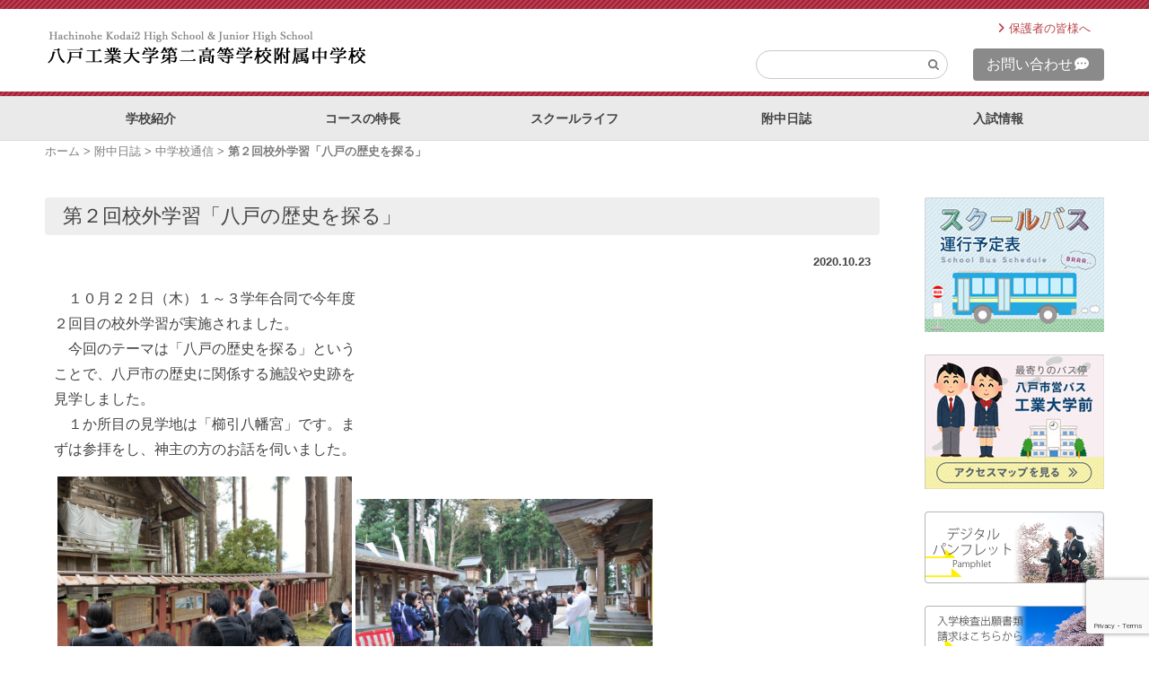

--- FILE ---
content_type: text/html; charset=UTF-8
request_url: https://fuchu.kodai2-h.ed.jp/fuchuinfo/report/913/
body_size: 38734
content:
<!doctype html>
<html>

<head>
	<meta charset="utf-8">
	<meta name="viewport" content="width=device-width, initial-scale=1">
	<!-- Google Tag Manager -->
	<script>
		(function(w, d, s, l, i) {
			w[l] = w[l] || [];
			w[l].push({
				'gtm.start': new Date().getTime(),
				event: 'gtm.js'
			});
			var f = d.getElementsByTagName(s)[0],
				j = d.createElement(s),
				dl = l != 'dataLayer' ? '&l=' + l : '';
			j.async = true;
			j.src =
				'https://www.googletagmanager.com/gtm.js?id=' + i + dl;
			f.parentNode.insertBefore(j, f);
		})(window, document, 'script', 'dataLayer', 'GTM-54Z7M3Q');
	</script>
	<!-- End Google Tag Manager -->
	<meta name="copyright" content="八戸工業大学第二高等学校附属中学校" />
	<title>第２回校外学習「八戸の歴史を探る」  |  八戸工業大学第二高等学校附属中学校</title>
	<meta name="keywords" content="青森,八戸,私立中学,工大二中学校,大学進学,専門学校進学,短大進学,中高一貫教育">
<meta name="description" content="">
<meta property="og:title" content="第２回校外学習「八戸の歴史を探る」  |  八戸工業大学第二高等学校附属中学校"/>
<meta property="og:description" content="" />
<meta property="og:type" content="article" />
<meta property="og:url" content="https://fuchu.kodai2-h.ed.jp/fuchuinfo/report/913/" />
	<meta property="og:site_name" content="八戸工業大学第二高等学校附属中学校" />
	<meta property="og:locale" content="ja_JP" />
	<meta property="og:image" content="https://fuchu.kodai2-h.ed.jp/wp/wp-content/uploads/2020/10/DSC_0099.jpg" /><meta property="og:image:width" content="3872" /><meta property="og:image:height" content="2592" />
	<link rel="shortcut icon" href="https://fuchu.kodai2-h.ed.jp/wp/wp-content/themes/kodai2fuzoku/img/favicon.ico" type="image/vnd.microsoft.icon" />
			<link rel="stylesheet" type="text/css" href="https://fuchu.kodai2-h.ed.jp/wp/wp-content/themes/kodai2fuzoku/css/default.css?date=20250527">
	<link rel="stylesheet" type="text/css" href="https://fuchu.kodai2-h.ed.jp/wp/wp-content/themes/kodai2fuzoku/css/style.css?20210728">
	<link rel="stylesheet" href="https://maxcdn.bootstrapcdn.com/font-awesome/4.7.0/css/font-awesome.min.css">
	<link rel="stylesheet" href="https://cdnjs.cloudflare.com/ajax/libs/font-awesome/6.1.1/css/all.min.css" integrity="sha512-KfkfwYDsLkIlwQp6LFnl8zNdLGxu9YAA1QvwINks4PhcElQSvqcyVLLD9aMhXd13uQjoXtEKNosOWaZqXgel0g==" crossorigin="anonymous" referrerpolicy="no-referrer" />

	<meta name='robots' content='max-image-preview:large' />
<link rel='dns-prefetch' href='//www.google.com' />
<link rel='dns-prefetch' href='//s.w.org' />
		<script type="text/javascript">
			window._wpemojiSettings = {"baseUrl":"https:\/\/s.w.org\/images\/core\/emoji\/13.1.0\/72x72\/","ext":".png","svgUrl":"https:\/\/s.w.org\/images\/core\/emoji\/13.1.0\/svg\/","svgExt":".svg","source":{"concatemoji":"https:\/\/fuchu.kodai2-h.ed.jp\/wp\/wp-includes\/js\/wp-emoji-release.min.js?ver=ca99d17f3f62d6a874632a01c2d2bccd"}};
			!function(e,a,t){var n,r,o,i=a.createElement("canvas"),p=i.getContext&&i.getContext("2d");function s(e,t){var a=String.fromCharCode;p.clearRect(0,0,i.width,i.height),p.fillText(a.apply(this,e),0,0);e=i.toDataURL();return p.clearRect(0,0,i.width,i.height),p.fillText(a.apply(this,t),0,0),e===i.toDataURL()}function c(e){var t=a.createElement("script");t.src=e,t.defer=t.type="text/javascript",a.getElementsByTagName("head")[0].appendChild(t)}for(o=Array("flag","emoji"),t.supports={everything:!0,everythingExceptFlag:!0},r=0;r<o.length;r++)t.supports[o[r]]=function(e){if(!p||!p.fillText)return!1;switch(p.textBaseline="top",p.font="600 32px Arial",e){case"flag":return s([127987,65039,8205,9895,65039],[127987,65039,8203,9895,65039])?!1:!s([55356,56826,55356,56819],[55356,56826,8203,55356,56819])&&!s([55356,57332,56128,56423,56128,56418,56128,56421,56128,56430,56128,56423,56128,56447],[55356,57332,8203,56128,56423,8203,56128,56418,8203,56128,56421,8203,56128,56430,8203,56128,56423,8203,56128,56447]);case"emoji":return!s([10084,65039,8205,55357,56613],[10084,65039,8203,55357,56613])}return!1}(o[r]),t.supports.everything=t.supports.everything&&t.supports[o[r]],"flag"!==o[r]&&(t.supports.everythingExceptFlag=t.supports.everythingExceptFlag&&t.supports[o[r]]);t.supports.everythingExceptFlag=t.supports.everythingExceptFlag&&!t.supports.flag,t.DOMReady=!1,t.readyCallback=function(){t.DOMReady=!0},t.supports.everything||(n=function(){t.readyCallback()},a.addEventListener?(a.addEventListener("DOMContentLoaded",n,!1),e.addEventListener("load",n,!1)):(e.attachEvent("onload",n),a.attachEvent("onreadystatechange",function(){"complete"===a.readyState&&t.readyCallback()})),(n=t.source||{}).concatemoji?c(n.concatemoji):n.wpemoji&&n.twemoji&&(c(n.twemoji),c(n.wpemoji)))}(window,document,window._wpemojiSettings);
		</script>
		<style type="text/css">
img.wp-smiley,
img.emoji {
	display: inline !important;
	border: none !important;
	box-shadow: none !important;
	height: 1em !important;
	width: 1em !important;
	margin: 0 .07em !important;
	vertical-align: -0.1em !important;
	background: none !important;
	padding: 0 !important;
}
</style>
	<link rel='stylesheet' id='wp-block-library-css'  href='https://fuchu.kodai2-h.ed.jp/wp/wp-includes/css/dist/block-library/style.min.css?ver=ca99d17f3f62d6a874632a01c2d2bccd' type='text/css' media='all' />
<link rel='stylesheet' id='contact-form-7-css'  href='https://fuchu.kodai2-h.ed.jp/wp/wp-content/plugins/contact-form-7/includes/css/styles.css?ver=5.5.3' type='text/css' media='all' />
<link rel='stylesheet' id='fancybox-for-wp-css'  href='https://fuchu.kodai2-h.ed.jp/wp/wp-content/plugins/fancybox-for-wordpress/assets/css/fancybox.css?ver=1.3.4' type='text/css' media='all' />
<link rel='stylesheet' id='wp-pagenavi-css'  href='https://fuchu.kodai2-h.ed.jp/wp/wp-content/plugins/wp-pagenavi/pagenavi-css.css?ver=2.70' type='text/css' media='all' />
<script type='text/javascript' src='https://fuchu.kodai2-h.ed.jp/wp/wp-includes/js/jquery/jquery.min.js?ver=3.6.0' id='jquery-core-js'></script>
<script type='text/javascript' src='https://fuchu.kodai2-h.ed.jp/wp/wp-includes/js/jquery/jquery-migrate.min.js?ver=3.3.2' id='jquery-migrate-js'></script>
<script type='text/javascript' src='https://fuchu.kodai2-h.ed.jp/wp/wp-content/plugins/fancybox-for-wordpress/assets/js/jquery.fancybox.js?ver=1.3.4' id='fancybox-for-wp-js'></script>
<link rel="https://api.w.org/" href="https://fuchu.kodai2-h.ed.jp/wp-json/" /><link rel="EditURI" type="application/rsd+xml" title="RSD" href="https://fuchu.kodai2-h.ed.jp/wp/xmlrpc.php?rsd" />
<link rel="wlwmanifest" type="application/wlwmanifest+xml" href="https://fuchu.kodai2-h.ed.jp/wp/wp-includes/wlwmanifest.xml" /> 

<link rel="canonical" href="https://fuchu.kodai2-h.ed.jp/fuchuinfo/report/913/" />
<link rel='shortlink' href='https://fuchu.kodai2-h.ed.jp/?p=913' />
<link rel="alternate" type="application/json+oembed" href="https://fuchu.kodai2-h.ed.jp/wp-json/oembed/1.0/embed?url=https%3A%2F%2Ffuchu.kodai2-h.ed.jp%2Ffuchuinfo%2Freport%2F913%2F" />
<link rel="alternate" type="text/xml+oembed" href="https://fuchu.kodai2-h.ed.jp/wp-json/oembed/1.0/embed?url=https%3A%2F%2Ffuchu.kodai2-h.ed.jp%2Ffuchuinfo%2Freport%2F913%2F&#038;format=xml" />

<!-- Fancybox for WordPress v3.3.3 -->
<style type="text/css">
	.fancybox-slide--image .fancybox-content{background-color: #FFFFFF}div.fancybox-caption{display:none !important;}
	
	img.fancybox-image{border-width:10px;border-color:#FFFFFF;border-style:solid;}
	div.fancybox-bg{background-color:rgba(102,102,102,0.3);opacity:1 !important;}div.fancybox-content{border-color:#FFFFFF}
	div#fancybox-title{background-color:#FFFFFF}
	div.fancybox-content{background-color:#FFFFFF}
	div#fancybox-title-inside{color:#333333}
	
	
	
	div.fancybox-caption p.caption-title{display:inline-block}
	div.fancybox-caption p.caption-title{font-size:14px}
	div.fancybox-caption p.caption-title{color:#333333}
	div.fancybox-caption {color:#333333}div.fancybox-caption p.caption-title {background:#fff; width:auto;padding:10px 30px;}div.fancybox-content p.caption-title{color:#333333;margin: 0;padding: 5px 0;}body.fancybox-active .fancybox-container .fancybox-stage .fancybox-content .fancybox-close-small{display:block;}
</style><script type="text/javascript">
	jQuery(function () {

		var mobileOnly = false;
		
		if (mobileOnly) {
			return;
		}

		jQuery.fn.getTitle = function () { // Copy the title of every IMG tag and add it to its parent A so that fancybox can show titles
			var arr = jQuery("a[data-fancybox]");
									jQuery.each(arr, function() {
										var title = jQuery(this).children("img").attr("title");
										 var caption = jQuery(this).next("figcaption").html();
                                        if(caption && title){jQuery(this).attr("title",title+" " + caption)}else if(title){ jQuery(this).attr("title",title);}else if(caption){jQuery(this).attr("title",caption);}
									});			}

		// Supported file extensions

				var thumbnails = jQuery("a:has(img)").not(".nolightbox").not('.envira-gallery-link').not('.ngg-simplelightbox').filter(function () {
			return /\.(jpe?g|png|gif|mp4|webp|bmp)(\?[^/]*)*$/i.test(jQuery(this).attr('href'))
		});
		

		// Add data-type iframe for links that are not images or videos.
		var iframeLinks = jQuery('.fancyboxforwp').filter(function () {
			return !/\.(jpe?g|png|gif|mp4|webp|bmp|pdf)(\?[^/]*)*$/i.test(jQuery(this).attr('href'))
		}).filter(function () {
			return !/vimeo|youtube/i.test(jQuery(this).attr('href'))
		});
		iframeLinks.attr({"data-type": "iframe"}).getTitle();

				// Gallery All
		thumbnails.addClass("fancyboxforwp").attr("data-fancybox", "gallery").getTitle();
		iframeLinks.attr({"data-fancybox": "gallery"}).getTitle();

		// Gallery type NONE
		
		// Call fancybox and apply it on any link with a rel atribute that starts with "fancybox", with the options set on the admin panel
		jQuery("a.fancyboxforwp").fancyboxforwp({
			loop: false,
			smallBtn: true,
			zoomOpacity: "auto",
			animationEffect: "fade",
			animationDuration: 500,
			transitionEffect: "fade",
			transitionDuration: "300",
			overlayShow: true,
			overlayOpacity: "0.3",
			titleShow: true,
			titlePosition: "inside",
			keyboard: true,
			showCloseButton: true,
			arrows: true,
			clickContent:false,
			clickSlide: "close",
			mobile: {
				clickContent: function (current, event) {
					return current.type === "image" ? "toggleControls" : false;
				},
				clickSlide: function (current, event) {
					return current.type === "image" ? "close" : "close";
				},
			},
			wheel: false,
			toolbar: true,
			preventCaptionOverlap: true,
			onInit: function() { },			onDeactivate
	: function() { },		beforeClose: function() { },			afterShow: function() {},				afterClose: function() { },					caption : function( instance, item ) {var title ="";if("undefined" != typeof jQuery(this).context ){var title = jQuery(this).context.title;} else { var title = ("undefined" != typeof jQuery(this).attr("title")) ? jQuery(this).attr("title") : false;}var caption = jQuery(this).data('caption') || '';if ( item.type === 'image' && title.length ) {caption = (caption.length ? caption + '<br />' : '') + '<p class="caption-title">'+title+'</p>' ;}return caption;},
		afterLoad : function( instance, current ) {current.$content.append('<div class=\"fancybox-custom-caption inside-caption\" style=\" position: absolute;left:0;right:0;color:#000;margin:0 auto;bottom:0;text-align:center;background-color:#FFFFFF \">' + current.opts.caption + '</div>');},
			})
		;

			})
</script>
<!-- END Fancybox for WordPress -->
	<script type="text/javascript" src="https://fuchu.kodai2-h.ed.jp/wp/wp-content/themes/kodai2fuzoku/js/script.js"></script>
</head>

<body>
	<!-- Google Tag Manager (noscript) -->
	<noscript><iframe src="https://www.googletagmanager.com/ns.html?id=GTM-54Z7M3Q" height="0" width="0" style="display:none;visibility:hidden"></iframe></noscript>
	<!-- End Google Tag Manager (noscript) -->
	<div id="wrapper">
		<header>
			<div class="inner">
				<div class="container flexbx-flow">
					<h1 class="logo"><a href="https://fuchu.kodai2-h.ed.jp/"><img src="https://fuchu.kodai2-h.ed.jp/wp/wp-content/themes/kodai2fuzoku/img/logo.png" srcset="https://fuchu.kodai2-h.ed.jp/wp/wp-content/themes/kodai2fuzoku/img/logo.png 1x,https://fuchu.kodai2-h.ed.jp/wp/wp-content/themes/kodai2fuzoku/img/logo_x2.png 2x" alt="八戸工業大学第二高等学校附属中学校"></a></h1>
					<div>
						<div class="submenu">
							<ul class="clearfix text-right">
								<li><a href="https://fuchu.kodai2-h.ed.jp/for-parents" class="text"><i class="fa fa-angle-right fa-fw" aria-hidden="true"></i>保護者の皆様へ</a></li>
							</ul>
							<ul class="clearfix">
								<li>		<form role="search" method="get" id="searchform" action="https://fuchu.kodai2-h.ed.jp/">
                      <span><input type="text" value="" name="s" id="s" class="search"/><input type="submit" value=""></span>
		</form></li>
								<li class="btn"><a href="https://fuchu.kodai2-h.ed.jp/contact">お問い合わせ<i class="fa fa-commenting-o fa-fw" aria-hidden="true"></i></a></li>
							</ul>
						</div>
					</div>
				</div>
			</div>
			<!-- /.inner -->
			<p class="navBtn"> <span></span> <span></span> <span></span> </p>
			<nav role="navigation">
				<ul><li id="menu-item-1492" class="menu-item menu-item-type-post_type menu-item-object-page menu-item-has-children menu-item-1492"><a href="https://fuchu.kodai2-h.ed.jp/about/mind/">学校紹介</a>
<ul class="sub-menu">
	<li id="menu-item-88" class="menu-item menu-item-type-post_type menu-item-object-page menu-item-88"><a href="https://fuchu.kodai2-h.ed.jp/about/mind/">教育方針</a></li>
	<li id="menu-item-87" class="menu-item menu-item-type-post_type menu-item-object-page menu-item-87"><a href="https://fuchu.kodai2-h.ed.jp/about/costume/">制服</a></li>
	<li id="menu-item-397" class="menu-item menu-item-type-post_type menu-item-object-page menu-item-397"><a href="https://fuchu.kodai2-h.ed.jp/about/application/">入学案内</a></li>
</ul>
</li>
<li id="menu-item-61" class="menu-item menu-item-type-post_type menu-item-object-page menu-item-has-children menu-item-61"><a href="https://fuchu.kodai2-h.ed.jp/course/">コースの特長</a>
<ul class="sub-menu">
	<li id="menu-item-62" class="menu-item menu-item-type-post_type menu-item-object-page menu-item-62"><a href="https://fuchu.kodai2-h.ed.jp/course/">6年間の一貫教育</a></li>
</ul>
</li>
<li id="menu-item-63" class="menu-item menu-item-type-post_type menu-item-object-page menu-item-has-children menu-item-63"><a href="https://fuchu.kodai2-h.ed.jp/school-life/">スクールライフ</a>
<ul class="sub-menu">
	<li id="menu-item-65" class="menu-item menu-item-type-post_type menu-item-object-page menu-item-65"><a href="https://fuchu.kodai2-h.ed.jp/school-life/">学校行事</a></li>
	<li id="menu-item-64" class="menu-item menu-item-type-post_type menu-item-object-page menu-item-64"><a href="https://fuchu.kodai2-h.ed.jp/school-life/bus/">スクールバス</a></li>
</ul>
</li>
<li id="menu-item-66" class="menu-item menu-item-type-custom menu-item-object-custom menu-item-has-children menu-item-66"><a href="/fuchuinfo">附中日誌</a>
<ul class="sub-menu">
	<li id="menu-item-67" class="menu-item menu-item-type-custom menu-item-object-custom menu-item-67"><a href="/fuchuinfo">附中日誌一覧</a></li>
</ul>
</li>
<li id="menu-item-68" class="menu-item menu-item-type-custom menu-item-object-custom menu-item-has-children menu-item-68"><a href="/examinfo">入試情報</a>
<ul class="sub-menu">
	<li id="menu-item-69" class="menu-item menu-item-type-custom menu-item-object-custom menu-item-69"><a href="/examinfo">入試情報一覧</a></li>
</ul>
</li>
</ul>			</nav>
		</header><div id="contents">
 <div class="container">
  
  <p class="breadcrumbs"><!-- Breadcrumb NavXT 6.6.0 -->
<a property="item" typeof="WebPage" title="ホームへ戻る" href="https://fuchu.kodai2-h.ed.jp">ホーム</a> &gt; <a property="item" typeof="WebPage" title="附中日誌" href="https://fuchu.kodai2-h.ed.jp/fuchuinfo/">附中日誌</a> &gt; <a property="item" typeof="WebPage" title="中学校通信" href="https://fuchu.kodai2-h.ed.jp/fuchuinfo/diary/report/">中学校通信</a> &gt; 第２回校外学習「八戸の歴史を探る」</p>
  
  <div class="flexbx">
    
   <main id="main" role="main">
      <article>
       <section>
 		       <h2>第２回校外学習「八戸の歴史を探る」</h2>
        <div class="contents-wrap clearfix">
         <p class="text-right font-bold font-small">2020.10.23</p>
         <p>　１０月２２日（木）１～３学年合同で今年度<br />２回目の校外学習が実施されました。<br />　今回のテーマは「八戸の歴史を探る」という<br />ことで、八戸市の歴史に関係する施設や史跡を<br />見学しました。<br />　１か所目の見学地は「櫛引八幡宮」です。ま<br />ずは参拝をし、神主の方のお話を伺いました。</p><p> <a href="https://fuchu.kodai2-h.ed.jp/wp/wp-content/uploads/2020/10/S__188817487.jpg"><img loading="lazy" width="328" height="246" class="alignnone  wp-image-915" alt="" src="https://fuchu.kodai2-h.ed.jp/wp/wp-content/uploads/2020/10/S__188817487-300x225.jpg" srcset="https://fuchu.kodai2-h.ed.jp/wp/wp-content/uploads/2020/10/S__188817487-300x225.jpg 300w, https://fuchu.kodai2-h.ed.jp/wp/wp-content/uploads/2020/10/S__188817487-768x576.jpg 768w, https://fuchu.kodai2-h.ed.jp/wp/wp-content/uploads/2020/10/S__188817487-1024x768.jpg 1024w, https://fuchu.kodai2-h.ed.jp/wp/wp-content/uploads/2020/10/S__188817487-200x150.jpg 200w, https://fuchu.kodai2-h.ed.jp/wp/wp-content/uploads/2020/10/S__188817487.jpg 1478w" sizes="(max-width: 328px) 100vw, 328px" /></a> <a href="https://fuchu.kodai2-h.ed.jp/wp/wp-content/uploads/2020/10/DSC_0003.jpg"><img loading="lazy" width="331" height="222" class="alignnone  wp-image-922" alt="" src="https://fuchu.kodai2-h.ed.jp/wp/wp-content/uploads/2020/10/DSC_0003-300x201.jpg" srcset="https://fuchu.kodai2-h.ed.jp/wp/wp-content/uploads/2020/10/DSC_0003-300x201.jpg 300w, https://fuchu.kodai2-h.ed.jp/wp/wp-content/uploads/2020/10/DSC_0003-768x514.jpg 768w, https://fuchu.kodai2-h.ed.jp/wp/wp-content/uploads/2020/10/DSC_0003-1024x685.jpg 1024w" sizes="(max-width: 331px) 100vw, 331px" /></a></p><p>　次に、国宝である「赤糸威鎧」が展示されて<br />いる国宝館を見学し、南部藩ゆかりの宝物をじ<br />っくり見させていただきました。<br />　２か所目の見学地は「史跡　根城の広場」と<br />「八戸市博物館」です。<br />　ここでは、ガイドの方による根城史跡の各場<br />所の説明をしていただき、その当時の暮らしぶ<br />りがよく分かりました。</p><p><a href="https://fuchu.kodai2-h.ed.jp/wp/wp-content/uploads/2020/10/S__188817439.jpg"><img loading="lazy" width="333" height="250" class="alignnone  wp-image-917" alt="" src="https://fuchu.kodai2-h.ed.jp/wp/wp-content/uploads/2020/10/S__188817439-300x225.jpg" srcset="https://fuchu.kodai2-h.ed.jp/wp/wp-content/uploads/2020/10/S__188817439-300x225.jpg 300w, https://fuchu.kodai2-h.ed.jp/wp/wp-content/uploads/2020/10/S__188817439-768x576.jpg 768w, https://fuchu.kodai2-h.ed.jp/wp/wp-content/uploads/2020/10/S__188817439-1024x768.jpg 1024w, https://fuchu.kodai2-h.ed.jp/wp/wp-content/uploads/2020/10/S__188817439-200x150.jpg 200w, https://fuchu.kodai2-h.ed.jp/wp/wp-content/uploads/2020/10/S__188817439.jpg 1478w" sizes="(max-width: 333px) 100vw, 333px" /></a> <a href="https://fuchu.kodai2-h.ed.jp/wp/wp-content/uploads/2020/10/DSC_0059.jpg"><img loading="lazy" width="331" height="222" class="alignnone  wp-image-924" alt="" src="https://fuchu.kodai2-h.ed.jp/wp/wp-content/uploads/2020/10/DSC_0059-300x201.jpg" srcset="https://fuchu.kodai2-h.ed.jp/wp/wp-content/uploads/2020/10/DSC_0059-300x201.jpg 300w, https://fuchu.kodai2-h.ed.jp/wp/wp-content/uploads/2020/10/DSC_0059-768x514.jpg 768w, https://fuchu.kodai2-h.ed.jp/wp/wp-content/uploads/2020/10/DSC_0059-1024x685.jpg 1024w" sizes="(max-width: 331px) 100vw, 331px" /></a></p><p>　後半は、博物館内の常設展示を見学して、縄<br />文時代から現代にいたるまでの歴史を振り返り<br />ました。<br />　また特別展「暮らしの中の手仕事」では、藁<br />や麻、綿などの自然の草木を材料にしてつくら<br />れた衣服や道具を見て、昔の人の知恵を感じる<br />ことができました。<br />　３か所目の見学地は「是川縄文館」です。２<br />つのグループに分かれて、館内見学と勾玉づく<br />り体験をさせていただきました。<br />　館内の見学では、縄文時代の様々な発掘品を<br />見させてもらいました。中でも、合掌土偶は、<br />実物は写真とは比べ物にならないくらい魅力的<br />で、柔らかく美しい形をしていました。</p><p><a href="https://fuchu.kodai2-h.ed.jp/wp/wp-content/uploads/2020/10/DSC_0142.jpg"><img loading="lazy" width="331" height="222" class="alignnone  wp-image-926" alt="" src="https://fuchu.kodai2-h.ed.jp/wp/wp-content/uploads/2020/10/DSC_0142-300x201.jpg" srcset="https://fuchu.kodai2-h.ed.jp/wp/wp-content/uploads/2020/10/DSC_0142-300x201.jpg 300w, https://fuchu.kodai2-h.ed.jp/wp/wp-content/uploads/2020/10/DSC_0142-768x514.jpg 768w, https://fuchu.kodai2-h.ed.jp/wp/wp-content/uploads/2020/10/DSC_0142-1024x685.jpg 1024w" sizes="(max-width: 331px) 100vw, 331px" /></a><a href="https://fuchu.kodai2-h.ed.jp/wp/wp-content/uploads/2020/10/S__188817416.jpg"><img loading="lazy" width="331" height="248" class="alignnone  wp-image-921" alt="" src="https://fuchu.kodai2-h.ed.jp/wp/wp-content/uploads/2020/10/S__188817416-300x225.jpg" srcset="https://fuchu.kodai2-h.ed.jp/wp/wp-content/uploads/2020/10/S__188817416-300x225.jpg 300w, https://fuchu.kodai2-h.ed.jp/wp/wp-content/uploads/2020/10/S__188817416-768x576.jpg 768w, https://fuchu.kodai2-h.ed.jp/wp/wp-content/uploads/2020/10/S__188817416-1024x768.jpg 1024w, https://fuchu.kodai2-h.ed.jp/wp/wp-content/uploads/2020/10/S__188817416-200x150.jpg 200w, https://fuchu.kodai2-h.ed.jp/wp/wp-content/uploads/2020/10/S__188817416.jpg 1478w" sizes="(max-width: 331px) 100vw, 331px" /></a></p><p>　勾玉づくりでは、石をやすりで削って勾玉の<br />形に整え、徐々にきめの細かいやすりで磨いて<br />いきます。少しずつ、なめらかで丸い勾玉にな<br />ってきました。</p><p><a href="https://fuchu.kodai2-h.ed.jp/wp/wp-content/uploads/2020/10/DSC02802.jpg"><img loading="lazy" width="335" height="251" class="alignnone  wp-image-930" alt="" src="https://fuchu.kodai2-h.ed.jp/wp/wp-content/uploads/2020/10/DSC02802-300x225.jpg" srcset="https://fuchu.kodai2-h.ed.jp/wp/wp-content/uploads/2020/10/DSC02802-300x225.jpg 300w, https://fuchu.kodai2-h.ed.jp/wp/wp-content/uploads/2020/10/DSC02802-768x576.jpg 768w, https://fuchu.kodai2-h.ed.jp/wp/wp-content/uploads/2020/10/DSC02802-1024x768.jpg 1024w, https://fuchu.kodai2-h.ed.jp/wp/wp-content/uploads/2020/10/DSC02802-200x150.jpg 200w" sizes="(max-width: 335px) 100vw, 335px" /></a><a href="https://fuchu.kodai2-h.ed.jp/wp/wp-content/uploads/2020/10/DSC_0155.jpg"><img loading="lazy" width="334" height="224" class="alignnone  wp-image-927" alt="" src="https://fuchu.kodai2-h.ed.jp/wp/wp-content/uploads/2020/10/DSC_0155-300x201.jpg" srcset="https://fuchu.kodai2-h.ed.jp/wp/wp-content/uploads/2020/10/DSC_0155-300x201.jpg 300w, https://fuchu.kodai2-h.ed.jp/wp/wp-content/uploads/2020/10/DSC_0155-768x514.jpg 768w, https://fuchu.kodai2-h.ed.jp/wp/wp-content/uploads/2020/10/DSC_0155-1024x685.jpg 1024w" sizes="(max-width: 334px) 100vw, 334px" /></a> </p><p>　最後は、それぞれが気に入った色のひもをを<br />選び、勾玉を通して完成しました。</p><p><a href="https://fuchu.kodai2-h.ed.jp/wp/wp-content/uploads/2020/10/DSC_0195.jpg"><img loading="lazy" width="333" height="223" class="alignnone  wp-image-928" alt="" src="https://fuchu.kodai2-h.ed.jp/wp/wp-content/uploads/2020/10/DSC_0195-300x201.jpg" srcset="https://fuchu.kodai2-h.ed.jp/wp/wp-content/uploads/2020/10/DSC_0195-300x201.jpg 300w, https://fuchu.kodai2-h.ed.jp/wp/wp-content/uploads/2020/10/DSC_0195-768x514.jpg 768w, https://fuchu.kodai2-h.ed.jp/wp/wp-content/uploads/2020/10/DSC_0195-1024x685.jpg 1024w" sizes="(max-width: 333px) 100vw, 333px" /></a><a href="https://fuchu.kodai2-h.ed.jp/wp/wp-content/uploads/2020/10/DSC02823.jpg"><img loading="lazy" width="300" height="225" class="alignnone size-medium wp-image-931" alt="" src="https://fuchu.kodai2-h.ed.jp/wp/wp-content/uploads/2020/10/DSC02823-300x225.jpg" srcset="https://fuchu.kodai2-h.ed.jp/wp/wp-content/uploads/2020/10/DSC02823-300x225.jpg 300w, https://fuchu.kodai2-h.ed.jp/wp/wp-content/uploads/2020/10/DSC02823-768x576.jpg 768w, https://fuchu.kodai2-h.ed.jp/wp/wp-content/uploads/2020/10/DSC02823-1024x768.jpg 1024w, https://fuchu.kodai2-h.ed.jp/wp/wp-content/uploads/2020/10/DSC02823-200x150.jpg 200w" sizes="(max-width: 300px) 100vw, 300px" /></a></p><p><a href="https://fuchu.kodai2-h.ed.jp/wp/wp-content/uploads/2020/10/DSC_0189.jpg"></a>　今回の学習では、多くの方にご協力いた<br />だき、大変感謝しております。本当にあり<br />がとうございました！</p><p>&nbsp;</p>        </div>
		       </section>
      </article>
   </main>

<aside id="side">

    
        

        

        

    <div class="bnr clearfix">
        <p><a href="https://www.kodai2-h.ed.jp/school-life/school-bus" target="_blank"><img
                    src="https://fuchu.kodai2-h.ed.jp/wp/wp-content/themes/kodai2fuzoku/img/bnr/bus.jpg"
                    srcset="https://fuchu.kodai2-h.ed.jp/wp/wp-content/themes/kodai2fuzoku/img/bnr/bus.jpg 1x,https://fuchu.kodai2-h.ed.jp/wp/wp-content/themes/kodai2fuzoku/img/bnr/scaled-at-200/bus.jpg 2x"
                    alt="スクールバス運行予定表"></a></p>

        <p><a href="https://fuchu.kodai2-h.ed.jp/access"><img
                    src="https://fuchu.kodai2-h.ed.jp/wp/wp-content/themes/kodai2fuzoku/img/bnr/bus-stop.jpg"
                    srcset="https://fuchu.kodai2-h.ed.jp/wp/wp-content/themes/kodai2fuzoku/img/bnr/bus-stop.jpg 1x,https://fuchu.kodai2-h.ed.jp/wp/wp-content/themes/kodai2fuzoku/img/bnr/scaled-at-200/bus-stop.jpg 2x"
                    alt="アクセスマップ"></a></p>

        <!--
        <p><a href="examinfo/entrance-exam/824/"><img src="/img/bnr/scaled-at-200/2020_pretest200.jpg" srcset="/img/bnr/scaled-at-200/2020_pretest200.jpg 1x,/img/bnr/2020_pretest.jpg 2x" alt="プレテスト"></a></p>
        -->

      
        <!-- <p><a href="https://fuchu.kodai2-h.ed.jp/sessioninfo/1835/"><img src="https://fuchu.kodai2-h.ed.jp/wp/wp-content/uploads/2023/05/img-banner-schoolinfosession.png" srcset="https://fuchu.kodai2-h.ed.jp/wp/wp-content/uploads/2023/05/img-banner-schoolinfosession.png 1x,https://fuchu.kodai2-h.ed.jp/wp/wp-content/uploads/2023/05/img-banner-schoolinfosession.png 2x" alt="学校説明会"></a></p> -->

        <!--
				<p><a href="https://forms.gle/4i6veSSzhzZ2j7TG7" target="_blank"><img src="https://fuchu.kodai2-h.ed.jp/wp/wp-content/uploads/2024/06/img-banner-schoolinfosession061001.png" alt="学校説明会"></a></p>
		
						<p><a href="https://forms.gle/k24whsMPKdHQ98m49" target="_blank"><img src="https://fuchu.kodai2-h.ed.jp/wp/wp-content/uploads/2024/06/img-banner-schoolinfosession061002.png" alt="部活動体験会"></a></p> -->
		
		<!-- <p><a href="https://docs.google.com/forms/d/e/1FAIpQLSfzwldoCSJ3NEPFTwheEcwpgNC3A61ADXOQcHZ8Y1viaM4BSg/viewform" target="_blank"><img src="https://fuchu.kodai2-h.ed.jp/wp/wp-content/uploads/2023/05/img-banner-schoolinfosession.png" alt="学校説明会"></a></p>-->
        <!-- <p><a href="https://fuchu.kodai2-h.ed.jp/sessioninfo/1509/"><img src="https://fuchu.kodai2-h.ed.jp/wp/wp-content/uploads/2023/06/img-banner-schoolinfosession_misawa.png" alt="学校説明会 三沢地区"></a></p> -->
        <!-- <p><a href="https://fuchu.kodai2-h.ed.jp/sessioninfo/1510/"><img src="https://fuchu.kodai2-h.ed.jp/wp/wp-content/uploads/2023/06/img-banner-schoolinfosession_towada.png" alt="学校説明会 十和田地区"></a></p> -->

        <p><a href="https://fuchu.kodai2-h.ed.jp/wp/wp-content/themes/kodai2fuzoku/pdf/2026_fuzoku_guide_web.pdf"
                target="_blank"><img src="https://fuchu.kodai2-h.ed.jp/wp/wp-content/uploads/2022/05/pamphlet_2022.png"
                    srcset="https://fuchu.kodai2-h.ed.jp/wp/wp-content/uploads/2022/05/pamphlet_2022.png 1x,https://fuchu.kodai2-h.ed.jp/wp/wp-content/uploads/2022/05/pamphlet_2022.png 2x"
                    alt="パンフレット"></a></p>

        <!-- <p><a href="https://fuchu.kodai2-h.ed.jp/examinfo/entrance-exam/1351/"><img src="https://fuchu.kodai2-h.ed.jp/wp/wp-content/uploads/2020/06/guideline_2020.jpg" srcset="https://fuchu.kodai2-h.ed.jp/wp/wp-content/uploads/2020/06/guideline_2020.jpg 1x,https://fuchu.kodai2-h.ed.jp/wp/wp-content/uploads/2020/06/guideline_2020_2x.jpg 2x" alt="生徒募集要項"></a></p> -->

        <p><a href="https://fuchu.kodai2-h.ed.jp/examinfo/entrance-exam/1819/"><img src="https://fuchu.kodai2-h.ed.jp/wp/wp-content/uploads/2021/09/2021application.png" alt="出願書類請求"></a></p> 
        <p><a href="https://fuchu.kodai2-h.ed.jp/wp/wp-content/uploads/2025/10/report_r07.pdf" alt="調査書ダウンロード"><img src="https://fuchu.kodai2-h.ed.jp/wp/wp-content/uploads/2021/10/2021_report_download-pdf.png" alt="調査書ダウンロード"></a></p> 
        <p><a href="https://fuchu.kodai2-h.ed.jp/wp/wp-content/uploads/2025/10/report_r07.xlsx"><img src="https://fuchu.kodai2-h.ed.jp/wp/wp-content/uploads/2021/10/2021_report_download-excel.png" alt="調査書ダウンロード"></a></p> 

        <!--
        <p><a href="https://fuchu.kodai2-h.ed.jp/examinfo/entrance-exam/863/"><img src="/img/bnr/2020_eea200.jpg" srcset="/img/bnr/2020_eea200.jpg 1x,/img/bnr/scaled-at-200/2020_eea400.jpg 2x" alt="入学検査出願書類について"></a></p>
        -->

        <!--
        <p><a href="https://fuchu.kodai2-h.ed.jp/examinfo/entrance-exam/866/"><img src="/img/bnr/2020_af200.jpg" srcset="/img/bnr/2020_af200.jpg 1x,/img/bnr/scaled-at-200/2020_af400.jpg 2x" alt="調査書"></a></p>
        -->

        <!--
        <p><a href="https://fuchu.kodai2-h.ed.jp/examinfo/entrance-exam/448/" target="_blank"><img src="https://fuchu.kodai2-h.ed.jp/wp/wp-content/uploads/2019/10/2019gansyo.jpg" alt="出願書類の申し込みこちらから"></a></p>

        <p><a href="https://fuchu.kodai2-h.ed.jp/examinfo/entrance-exam/446/" target="_blank"><img src="https://fuchu.kodai2-h.ed.jp/wp/wp-content/uploads/2019/10/2019tyosasyo.jpg" alt="小学校教員用調査書ダウンロード"></a></p>

        <p><a href="examinfo/entrance-exam/405/"><img src="/img/bnr/2019pretest.jpg" srcset="/img/bnr/2019pretest.jpg 1x,/img/bnr/scaled-at-200/2019pretest.jpg 2x" alt="出願書類"></a></p>

        ? ? ?  <p><a href="examinfo/entrance-exam/154"><img src="/img/bnr/2018pretest_change.jpg" srcset="/img/bnr/2018pretest_change.jpg 1x,/img/bnr/scaled-at-200/2018pretest_change.jpg 2x" alt="プレテスト開催"></a></p>
        -->

        <p><a href="https://fuchu.kodai2-h.ed.jp/for-parents"><img
                    src="https://fuchu.kodai2-h.ed.jp/wp/wp-content/themes/kodai2fuzoku/img/bnr/for-parents.jpg"
                    srcset="https://fuchu.kodai2-h.ed.jp/wp/wp-content/themes/kodai2fuzoku/img/bnr/for-parents.jpg 1x,https://fuchu.kodai2-h.ed.jp/wp/wp-content/themes/kodai2fuzoku/img/bnr/scaled-at-200/for-parents.jpg 2x"
                    alt="保護者の皆様へ"></a></p>

        <p><a href="https://www.kodai2-h.ed.jp" target="_blank"><img
                    src="https://fuchu.kodai2-h.ed.jp/wp/wp-content/themes/kodai2fuzoku/img/bnr/kodai2-high-school.jpg"
                    srcset="https://fuchu.kodai2-h.ed.jp/wp/wp-content/themes/kodai2fuzoku/img/bnr/kodai2-high-school.jpg 1x,https://fuchu.kodai2-h.ed.jp/wp/wp-content/themes/kodai2fuzoku/img/bnr/scaled-at-200/kodai2-high-school.jpg 2x"
                    alt="工大二高HP"></a></p>

    </div>


</aside> </div><!--/.flexbx-->
 </div><!--/.container-->

 <div id="page-top" class="mincho"><a href="#">Page Top</a></div>
 <footer>
   <div class="footer-map">
     <div class="container">
       <div>
         <p><a href="https://fuchu.kodai2-h.ed.jp/about/mind"><i class="fa fa-chevron-circle-right fa-fw" aria-hidden="true"></i>学校紹介</a></p>
         <ul>
           <!-- <li><a href="https://fuchu.kodai2-h.ed.jp/about">校長挨拶</a></li> -->
           <li><a href="https://fuchu.kodai2-h.ed.jp/about/mind">教育方針</a></li>
           <li><a href="https://fuchu.kodai2-h.ed.jp/about/costume">制服</a></li>
           <li><a href="https://fuchu.kodai2-h.ed.jp/about/application">入学案内</a></li>
         </ul>
       </div>
       <div>
         <p><a href="https://fuchu.kodai2-h.ed.jp/course"><i class="fa fa-chevron-circle-right fa-fw" aria-hidden="true"></i>コースの特長</a></p>
         <ul>
           <li><a href="https://fuchu.kodai2-h.ed.jp/course">6年間の一貫教育</a></li>
         </ul>
         <p><a href="https://fuchu.kodai2-h.ed.jp/school-life"><i class="fa fa-chevron-circle-right fa-fw" aria-hidden="true"></i>スクールライフ</a></p>
         <ul>
           <li><a href="https://fuchu.kodai2-h.ed.jp/school-life">学校行事</a></li>
           <li><a href="https://fuchu.kodai2-h.ed.jp/school-life/bus">スクールバス</a></li>
         </ul>
       </div>
       <div>
         <p><a href="https://fuchu.kodai2-h.ed.jp/fuchuinfo"><i class="fa fa-chevron-circle-right fa-fw" aria-hidden="true"></i>附中日誌</a></p>
         <ul>
           <li><a href="https://fuchu.kodai2-h.ed.jp/fuchuinfo">日誌一覧</a></li>
         </ul>
       </div>
       <div>
         <p><a href="https://fuchu.kodai2-h.ed.jp/for-parents"><i class="fa fa-chevron-circle-right fa-fw" aria-hidden="true"></i>保護者の方へ</a></p>
         <p><a href="https://fuchu.kodai2-h.ed.jp/examinfo"><i class="fa fa-chevron-circle-right fa-fw" aria-hidden="true"></i>入試情報</a></p>
       </div>
       <div>
         <p><a href="https://fuchu.kodai2-h.ed.jp/access"><i class="fa fa-chevron-circle-right fa-fw" aria-hidden="true"></i>アクセスマップ</a></p>
         <p><a href="https://fuchu.kodai2-h.ed.jp/contact"><i class="fa fa-chevron-circle-right fa-fw" aria-hidden="true"></i>お問い合わせ</a></p>
         <p><a href="https://fuchu.kodai2-h.ed.jp/sitemap"><i class="fa fa-chevron-circle-right fa-fw" aria-hidden="true"></i>サイトマップ</a></p>
       </div>
     </div>
   </div>
   <div class="footer">
     <div class="container">
       <div>
         <h1><a href="https://fuchu.kodai2-h.ed.jp/"><img src="https://fuchu.kodai2-h.ed.jp/wp/wp-content/themes/kodai2fuzoku/img/logo_w.png" srcset="https://fuchu.kodai2-h.ed.jp/wp/wp-content/themes/kodai2fuzoku/img/logo_w.png 1x,https://fuchu.kodai2-h.ed.jp/wp/wp-content/themes/kodai2fuzoku/img/logo_w_x2.png 2x" alt="八戸工業大学第二高等学校"></a></h1>
         <p>〒031-8505　青森県八戸市大字妙字大開67番地<br>
           TEL 0178－25－4311　FAX 0178－25－0568</p>
       </div>
       <div>
         <p><a href="https://www.hi-tech.aomori.jp/PrivacyPolicy" target="_blank">プライバシーポリシー</a><br>
           <a href="https://www.hi-tech.aomori.jp/PrivacyPolicy_MyNumber" target="_blank">特定個人情報等の取扱いに関する基本方針</a><br>
           <a href="https://www.hi-tech.aomori.jp/EffortsToHarassment" target="_blank">ハラスメントへの取り組み</a>
         </p>
       </div>
     </div>
   </div>
 </footer>
 <p class="font-small text-center">Copyright &copy; 2011 Kodai2 High School &amp; Junior High School all rights reserved.</p>

 </div><!-- /#contents -->
 </div><!-- /#wrapper -->

   <script type='text/javascript' src='https://fuchu.kodai2-h.ed.jp/wp/wp-includes/js/dist/vendor/regenerator-runtime.min.js?ver=0.13.7' id='regenerator-runtime-js'></script>
<script type='text/javascript' src='https://fuchu.kodai2-h.ed.jp/wp/wp-includes/js/dist/vendor/wp-polyfill.min.js?ver=3.15.0' id='wp-polyfill-js'></script>
<script type='text/javascript' id='contact-form-7-js-extra'>
/* <![CDATA[ */
var wpcf7 = {"api":{"root":"https:\/\/fuchu.kodai2-h.ed.jp\/wp-json\/","namespace":"contact-form-7\/v1"}};
/* ]]> */
</script>
<script type='text/javascript' src='https://fuchu.kodai2-h.ed.jp/wp/wp-content/plugins/contact-form-7/includes/js/index.js?ver=5.5.3' id='contact-form-7-js'></script>
<script type='text/javascript' src='https://www.google.com/recaptcha/api.js?render=6LfvRcgUAAAAABhiHgZtHj9RanxovFEb_yCmmGFp&#038;ver=3.0' id='google-recaptcha-js'></script>
<script type='text/javascript' id='wpcf7-recaptcha-js-extra'>
/* <![CDATA[ */
var wpcf7_recaptcha = {"sitekey":"6LfvRcgUAAAAABhiHgZtHj9RanxovFEb_yCmmGFp","actions":{"homepage":"homepage","contactform":"contactform"}};
/* ]]> */
</script>
<script type='text/javascript' src='https://fuchu.kodai2-h.ed.jp/wp/wp-content/plugins/contact-form-7/modules/recaptcha/index.js?ver=5.5.3' id='wpcf7-recaptcha-js'></script>
<script type='text/javascript' src='https://fuchu.kodai2-h.ed.jp/wp/wp-includes/js/wp-embed.min.js?ver=ca99d17f3f62d6a874632a01c2d2bccd' id='wp-embed-js'></script>

 <!-- Global site tag (gtag.js) - Google Analytics -->
 <script async src="https://www.googletagmanager.com/gtag/js?id=UA-96337623-2"></script>
 <script>
   window.dataLayer = window.dataLayer || [];

   function gtag() {
     dataLayer.push(arguments);
   }
   gtag('js', new Date());

   gtag('config', 'UA-96337623-2');
 </script>

 <script type="text/javascript">
   window._pt_lt = new Date().getTime();
   window._pt_sp_2 = [];
   _pt_sp_2.push('setAccount,694bc536');
   var _protocol = (("https:" == document.location.protocol) ? " https://" : " http://");
   (function() {
     var atag = document.createElement('script');
     atag.type = 'text/javascript';
     atag.async = true;
     atag.src = _protocol + 'js.ptengine.jp/pta.js';
     var s = document.getElementsByTagName('script')[0];
     s.parentNode.insertBefore(atag, s);
   })();
 </script>

 </body>

 </html>

--- FILE ---
content_type: text/html; charset=utf-8
request_url: https://www.google.com/recaptcha/api2/anchor?ar=1&k=6LfvRcgUAAAAABhiHgZtHj9RanxovFEb_yCmmGFp&co=aHR0cHM6Ly9mdWNodS5rb2RhaTItaC5lZC5qcDo0NDM.&hl=en&v=PoyoqOPhxBO7pBk68S4YbpHZ&size=invisible&anchor-ms=20000&execute-ms=30000&cb=by7a7bgfd3gt
body_size: 48697
content:
<!DOCTYPE HTML><html dir="ltr" lang="en"><head><meta http-equiv="Content-Type" content="text/html; charset=UTF-8">
<meta http-equiv="X-UA-Compatible" content="IE=edge">
<title>reCAPTCHA</title>
<style type="text/css">
/* cyrillic-ext */
@font-face {
  font-family: 'Roboto';
  font-style: normal;
  font-weight: 400;
  font-stretch: 100%;
  src: url(//fonts.gstatic.com/s/roboto/v48/KFO7CnqEu92Fr1ME7kSn66aGLdTylUAMa3GUBHMdazTgWw.woff2) format('woff2');
  unicode-range: U+0460-052F, U+1C80-1C8A, U+20B4, U+2DE0-2DFF, U+A640-A69F, U+FE2E-FE2F;
}
/* cyrillic */
@font-face {
  font-family: 'Roboto';
  font-style: normal;
  font-weight: 400;
  font-stretch: 100%;
  src: url(//fonts.gstatic.com/s/roboto/v48/KFO7CnqEu92Fr1ME7kSn66aGLdTylUAMa3iUBHMdazTgWw.woff2) format('woff2');
  unicode-range: U+0301, U+0400-045F, U+0490-0491, U+04B0-04B1, U+2116;
}
/* greek-ext */
@font-face {
  font-family: 'Roboto';
  font-style: normal;
  font-weight: 400;
  font-stretch: 100%;
  src: url(//fonts.gstatic.com/s/roboto/v48/KFO7CnqEu92Fr1ME7kSn66aGLdTylUAMa3CUBHMdazTgWw.woff2) format('woff2');
  unicode-range: U+1F00-1FFF;
}
/* greek */
@font-face {
  font-family: 'Roboto';
  font-style: normal;
  font-weight: 400;
  font-stretch: 100%;
  src: url(//fonts.gstatic.com/s/roboto/v48/KFO7CnqEu92Fr1ME7kSn66aGLdTylUAMa3-UBHMdazTgWw.woff2) format('woff2');
  unicode-range: U+0370-0377, U+037A-037F, U+0384-038A, U+038C, U+038E-03A1, U+03A3-03FF;
}
/* math */
@font-face {
  font-family: 'Roboto';
  font-style: normal;
  font-weight: 400;
  font-stretch: 100%;
  src: url(//fonts.gstatic.com/s/roboto/v48/KFO7CnqEu92Fr1ME7kSn66aGLdTylUAMawCUBHMdazTgWw.woff2) format('woff2');
  unicode-range: U+0302-0303, U+0305, U+0307-0308, U+0310, U+0312, U+0315, U+031A, U+0326-0327, U+032C, U+032F-0330, U+0332-0333, U+0338, U+033A, U+0346, U+034D, U+0391-03A1, U+03A3-03A9, U+03B1-03C9, U+03D1, U+03D5-03D6, U+03F0-03F1, U+03F4-03F5, U+2016-2017, U+2034-2038, U+203C, U+2040, U+2043, U+2047, U+2050, U+2057, U+205F, U+2070-2071, U+2074-208E, U+2090-209C, U+20D0-20DC, U+20E1, U+20E5-20EF, U+2100-2112, U+2114-2115, U+2117-2121, U+2123-214F, U+2190, U+2192, U+2194-21AE, U+21B0-21E5, U+21F1-21F2, U+21F4-2211, U+2213-2214, U+2216-22FF, U+2308-230B, U+2310, U+2319, U+231C-2321, U+2336-237A, U+237C, U+2395, U+239B-23B7, U+23D0, U+23DC-23E1, U+2474-2475, U+25AF, U+25B3, U+25B7, U+25BD, U+25C1, U+25CA, U+25CC, U+25FB, U+266D-266F, U+27C0-27FF, U+2900-2AFF, U+2B0E-2B11, U+2B30-2B4C, U+2BFE, U+3030, U+FF5B, U+FF5D, U+1D400-1D7FF, U+1EE00-1EEFF;
}
/* symbols */
@font-face {
  font-family: 'Roboto';
  font-style: normal;
  font-weight: 400;
  font-stretch: 100%;
  src: url(//fonts.gstatic.com/s/roboto/v48/KFO7CnqEu92Fr1ME7kSn66aGLdTylUAMaxKUBHMdazTgWw.woff2) format('woff2');
  unicode-range: U+0001-000C, U+000E-001F, U+007F-009F, U+20DD-20E0, U+20E2-20E4, U+2150-218F, U+2190, U+2192, U+2194-2199, U+21AF, U+21E6-21F0, U+21F3, U+2218-2219, U+2299, U+22C4-22C6, U+2300-243F, U+2440-244A, U+2460-24FF, U+25A0-27BF, U+2800-28FF, U+2921-2922, U+2981, U+29BF, U+29EB, U+2B00-2BFF, U+4DC0-4DFF, U+FFF9-FFFB, U+10140-1018E, U+10190-1019C, U+101A0, U+101D0-101FD, U+102E0-102FB, U+10E60-10E7E, U+1D2C0-1D2D3, U+1D2E0-1D37F, U+1F000-1F0FF, U+1F100-1F1AD, U+1F1E6-1F1FF, U+1F30D-1F30F, U+1F315, U+1F31C, U+1F31E, U+1F320-1F32C, U+1F336, U+1F378, U+1F37D, U+1F382, U+1F393-1F39F, U+1F3A7-1F3A8, U+1F3AC-1F3AF, U+1F3C2, U+1F3C4-1F3C6, U+1F3CA-1F3CE, U+1F3D4-1F3E0, U+1F3ED, U+1F3F1-1F3F3, U+1F3F5-1F3F7, U+1F408, U+1F415, U+1F41F, U+1F426, U+1F43F, U+1F441-1F442, U+1F444, U+1F446-1F449, U+1F44C-1F44E, U+1F453, U+1F46A, U+1F47D, U+1F4A3, U+1F4B0, U+1F4B3, U+1F4B9, U+1F4BB, U+1F4BF, U+1F4C8-1F4CB, U+1F4D6, U+1F4DA, U+1F4DF, U+1F4E3-1F4E6, U+1F4EA-1F4ED, U+1F4F7, U+1F4F9-1F4FB, U+1F4FD-1F4FE, U+1F503, U+1F507-1F50B, U+1F50D, U+1F512-1F513, U+1F53E-1F54A, U+1F54F-1F5FA, U+1F610, U+1F650-1F67F, U+1F687, U+1F68D, U+1F691, U+1F694, U+1F698, U+1F6AD, U+1F6B2, U+1F6B9-1F6BA, U+1F6BC, U+1F6C6-1F6CF, U+1F6D3-1F6D7, U+1F6E0-1F6EA, U+1F6F0-1F6F3, U+1F6F7-1F6FC, U+1F700-1F7FF, U+1F800-1F80B, U+1F810-1F847, U+1F850-1F859, U+1F860-1F887, U+1F890-1F8AD, U+1F8B0-1F8BB, U+1F8C0-1F8C1, U+1F900-1F90B, U+1F93B, U+1F946, U+1F984, U+1F996, U+1F9E9, U+1FA00-1FA6F, U+1FA70-1FA7C, U+1FA80-1FA89, U+1FA8F-1FAC6, U+1FACE-1FADC, U+1FADF-1FAE9, U+1FAF0-1FAF8, U+1FB00-1FBFF;
}
/* vietnamese */
@font-face {
  font-family: 'Roboto';
  font-style: normal;
  font-weight: 400;
  font-stretch: 100%;
  src: url(//fonts.gstatic.com/s/roboto/v48/KFO7CnqEu92Fr1ME7kSn66aGLdTylUAMa3OUBHMdazTgWw.woff2) format('woff2');
  unicode-range: U+0102-0103, U+0110-0111, U+0128-0129, U+0168-0169, U+01A0-01A1, U+01AF-01B0, U+0300-0301, U+0303-0304, U+0308-0309, U+0323, U+0329, U+1EA0-1EF9, U+20AB;
}
/* latin-ext */
@font-face {
  font-family: 'Roboto';
  font-style: normal;
  font-weight: 400;
  font-stretch: 100%;
  src: url(//fonts.gstatic.com/s/roboto/v48/KFO7CnqEu92Fr1ME7kSn66aGLdTylUAMa3KUBHMdazTgWw.woff2) format('woff2');
  unicode-range: U+0100-02BA, U+02BD-02C5, U+02C7-02CC, U+02CE-02D7, U+02DD-02FF, U+0304, U+0308, U+0329, U+1D00-1DBF, U+1E00-1E9F, U+1EF2-1EFF, U+2020, U+20A0-20AB, U+20AD-20C0, U+2113, U+2C60-2C7F, U+A720-A7FF;
}
/* latin */
@font-face {
  font-family: 'Roboto';
  font-style: normal;
  font-weight: 400;
  font-stretch: 100%;
  src: url(//fonts.gstatic.com/s/roboto/v48/KFO7CnqEu92Fr1ME7kSn66aGLdTylUAMa3yUBHMdazQ.woff2) format('woff2');
  unicode-range: U+0000-00FF, U+0131, U+0152-0153, U+02BB-02BC, U+02C6, U+02DA, U+02DC, U+0304, U+0308, U+0329, U+2000-206F, U+20AC, U+2122, U+2191, U+2193, U+2212, U+2215, U+FEFF, U+FFFD;
}
/* cyrillic-ext */
@font-face {
  font-family: 'Roboto';
  font-style: normal;
  font-weight: 500;
  font-stretch: 100%;
  src: url(//fonts.gstatic.com/s/roboto/v48/KFO7CnqEu92Fr1ME7kSn66aGLdTylUAMa3GUBHMdazTgWw.woff2) format('woff2');
  unicode-range: U+0460-052F, U+1C80-1C8A, U+20B4, U+2DE0-2DFF, U+A640-A69F, U+FE2E-FE2F;
}
/* cyrillic */
@font-face {
  font-family: 'Roboto';
  font-style: normal;
  font-weight: 500;
  font-stretch: 100%;
  src: url(//fonts.gstatic.com/s/roboto/v48/KFO7CnqEu92Fr1ME7kSn66aGLdTylUAMa3iUBHMdazTgWw.woff2) format('woff2');
  unicode-range: U+0301, U+0400-045F, U+0490-0491, U+04B0-04B1, U+2116;
}
/* greek-ext */
@font-face {
  font-family: 'Roboto';
  font-style: normal;
  font-weight: 500;
  font-stretch: 100%;
  src: url(//fonts.gstatic.com/s/roboto/v48/KFO7CnqEu92Fr1ME7kSn66aGLdTylUAMa3CUBHMdazTgWw.woff2) format('woff2');
  unicode-range: U+1F00-1FFF;
}
/* greek */
@font-face {
  font-family: 'Roboto';
  font-style: normal;
  font-weight: 500;
  font-stretch: 100%;
  src: url(//fonts.gstatic.com/s/roboto/v48/KFO7CnqEu92Fr1ME7kSn66aGLdTylUAMa3-UBHMdazTgWw.woff2) format('woff2');
  unicode-range: U+0370-0377, U+037A-037F, U+0384-038A, U+038C, U+038E-03A1, U+03A3-03FF;
}
/* math */
@font-face {
  font-family: 'Roboto';
  font-style: normal;
  font-weight: 500;
  font-stretch: 100%;
  src: url(//fonts.gstatic.com/s/roboto/v48/KFO7CnqEu92Fr1ME7kSn66aGLdTylUAMawCUBHMdazTgWw.woff2) format('woff2');
  unicode-range: U+0302-0303, U+0305, U+0307-0308, U+0310, U+0312, U+0315, U+031A, U+0326-0327, U+032C, U+032F-0330, U+0332-0333, U+0338, U+033A, U+0346, U+034D, U+0391-03A1, U+03A3-03A9, U+03B1-03C9, U+03D1, U+03D5-03D6, U+03F0-03F1, U+03F4-03F5, U+2016-2017, U+2034-2038, U+203C, U+2040, U+2043, U+2047, U+2050, U+2057, U+205F, U+2070-2071, U+2074-208E, U+2090-209C, U+20D0-20DC, U+20E1, U+20E5-20EF, U+2100-2112, U+2114-2115, U+2117-2121, U+2123-214F, U+2190, U+2192, U+2194-21AE, U+21B0-21E5, U+21F1-21F2, U+21F4-2211, U+2213-2214, U+2216-22FF, U+2308-230B, U+2310, U+2319, U+231C-2321, U+2336-237A, U+237C, U+2395, U+239B-23B7, U+23D0, U+23DC-23E1, U+2474-2475, U+25AF, U+25B3, U+25B7, U+25BD, U+25C1, U+25CA, U+25CC, U+25FB, U+266D-266F, U+27C0-27FF, U+2900-2AFF, U+2B0E-2B11, U+2B30-2B4C, U+2BFE, U+3030, U+FF5B, U+FF5D, U+1D400-1D7FF, U+1EE00-1EEFF;
}
/* symbols */
@font-face {
  font-family: 'Roboto';
  font-style: normal;
  font-weight: 500;
  font-stretch: 100%;
  src: url(//fonts.gstatic.com/s/roboto/v48/KFO7CnqEu92Fr1ME7kSn66aGLdTylUAMaxKUBHMdazTgWw.woff2) format('woff2');
  unicode-range: U+0001-000C, U+000E-001F, U+007F-009F, U+20DD-20E0, U+20E2-20E4, U+2150-218F, U+2190, U+2192, U+2194-2199, U+21AF, U+21E6-21F0, U+21F3, U+2218-2219, U+2299, U+22C4-22C6, U+2300-243F, U+2440-244A, U+2460-24FF, U+25A0-27BF, U+2800-28FF, U+2921-2922, U+2981, U+29BF, U+29EB, U+2B00-2BFF, U+4DC0-4DFF, U+FFF9-FFFB, U+10140-1018E, U+10190-1019C, U+101A0, U+101D0-101FD, U+102E0-102FB, U+10E60-10E7E, U+1D2C0-1D2D3, U+1D2E0-1D37F, U+1F000-1F0FF, U+1F100-1F1AD, U+1F1E6-1F1FF, U+1F30D-1F30F, U+1F315, U+1F31C, U+1F31E, U+1F320-1F32C, U+1F336, U+1F378, U+1F37D, U+1F382, U+1F393-1F39F, U+1F3A7-1F3A8, U+1F3AC-1F3AF, U+1F3C2, U+1F3C4-1F3C6, U+1F3CA-1F3CE, U+1F3D4-1F3E0, U+1F3ED, U+1F3F1-1F3F3, U+1F3F5-1F3F7, U+1F408, U+1F415, U+1F41F, U+1F426, U+1F43F, U+1F441-1F442, U+1F444, U+1F446-1F449, U+1F44C-1F44E, U+1F453, U+1F46A, U+1F47D, U+1F4A3, U+1F4B0, U+1F4B3, U+1F4B9, U+1F4BB, U+1F4BF, U+1F4C8-1F4CB, U+1F4D6, U+1F4DA, U+1F4DF, U+1F4E3-1F4E6, U+1F4EA-1F4ED, U+1F4F7, U+1F4F9-1F4FB, U+1F4FD-1F4FE, U+1F503, U+1F507-1F50B, U+1F50D, U+1F512-1F513, U+1F53E-1F54A, U+1F54F-1F5FA, U+1F610, U+1F650-1F67F, U+1F687, U+1F68D, U+1F691, U+1F694, U+1F698, U+1F6AD, U+1F6B2, U+1F6B9-1F6BA, U+1F6BC, U+1F6C6-1F6CF, U+1F6D3-1F6D7, U+1F6E0-1F6EA, U+1F6F0-1F6F3, U+1F6F7-1F6FC, U+1F700-1F7FF, U+1F800-1F80B, U+1F810-1F847, U+1F850-1F859, U+1F860-1F887, U+1F890-1F8AD, U+1F8B0-1F8BB, U+1F8C0-1F8C1, U+1F900-1F90B, U+1F93B, U+1F946, U+1F984, U+1F996, U+1F9E9, U+1FA00-1FA6F, U+1FA70-1FA7C, U+1FA80-1FA89, U+1FA8F-1FAC6, U+1FACE-1FADC, U+1FADF-1FAE9, U+1FAF0-1FAF8, U+1FB00-1FBFF;
}
/* vietnamese */
@font-face {
  font-family: 'Roboto';
  font-style: normal;
  font-weight: 500;
  font-stretch: 100%;
  src: url(//fonts.gstatic.com/s/roboto/v48/KFO7CnqEu92Fr1ME7kSn66aGLdTylUAMa3OUBHMdazTgWw.woff2) format('woff2');
  unicode-range: U+0102-0103, U+0110-0111, U+0128-0129, U+0168-0169, U+01A0-01A1, U+01AF-01B0, U+0300-0301, U+0303-0304, U+0308-0309, U+0323, U+0329, U+1EA0-1EF9, U+20AB;
}
/* latin-ext */
@font-face {
  font-family: 'Roboto';
  font-style: normal;
  font-weight: 500;
  font-stretch: 100%;
  src: url(//fonts.gstatic.com/s/roboto/v48/KFO7CnqEu92Fr1ME7kSn66aGLdTylUAMa3KUBHMdazTgWw.woff2) format('woff2');
  unicode-range: U+0100-02BA, U+02BD-02C5, U+02C7-02CC, U+02CE-02D7, U+02DD-02FF, U+0304, U+0308, U+0329, U+1D00-1DBF, U+1E00-1E9F, U+1EF2-1EFF, U+2020, U+20A0-20AB, U+20AD-20C0, U+2113, U+2C60-2C7F, U+A720-A7FF;
}
/* latin */
@font-face {
  font-family: 'Roboto';
  font-style: normal;
  font-weight: 500;
  font-stretch: 100%;
  src: url(//fonts.gstatic.com/s/roboto/v48/KFO7CnqEu92Fr1ME7kSn66aGLdTylUAMa3yUBHMdazQ.woff2) format('woff2');
  unicode-range: U+0000-00FF, U+0131, U+0152-0153, U+02BB-02BC, U+02C6, U+02DA, U+02DC, U+0304, U+0308, U+0329, U+2000-206F, U+20AC, U+2122, U+2191, U+2193, U+2212, U+2215, U+FEFF, U+FFFD;
}
/* cyrillic-ext */
@font-face {
  font-family: 'Roboto';
  font-style: normal;
  font-weight: 900;
  font-stretch: 100%;
  src: url(//fonts.gstatic.com/s/roboto/v48/KFO7CnqEu92Fr1ME7kSn66aGLdTylUAMa3GUBHMdazTgWw.woff2) format('woff2');
  unicode-range: U+0460-052F, U+1C80-1C8A, U+20B4, U+2DE0-2DFF, U+A640-A69F, U+FE2E-FE2F;
}
/* cyrillic */
@font-face {
  font-family: 'Roboto';
  font-style: normal;
  font-weight: 900;
  font-stretch: 100%;
  src: url(//fonts.gstatic.com/s/roboto/v48/KFO7CnqEu92Fr1ME7kSn66aGLdTylUAMa3iUBHMdazTgWw.woff2) format('woff2');
  unicode-range: U+0301, U+0400-045F, U+0490-0491, U+04B0-04B1, U+2116;
}
/* greek-ext */
@font-face {
  font-family: 'Roboto';
  font-style: normal;
  font-weight: 900;
  font-stretch: 100%;
  src: url(//fonts.gstatic.com/s/roboto/v48/KFO7CnqEu92Fr1ME7kSn66aGLdTylUAMa3CUBHMdazTgWw.woff2) format('woff2');
  unicode-range: U+1F00-1FFF;
}
/* greek */
@font-face {
  font-family: 'Roboto';
  font-style: normal;
  font-weight: 900;
  font-stretch: 100%;
  src: url(//fonts.gstatic.com/s/roboto/v48/KFO7CnqEu92Fr1ME7kSn66aGLdTylUAMa3-UBHMdazTgWw.woff2) format('woff2');
  unicode-range: U+0370-0377, U+037A-037F, U+0384-038A, U+038C, U+038E-03A1, U+03A3-03FF;
}
/* math */
@font-face {
  font-family: 'Roboto';
  font-style: normal;
  font-weight: 900;
  font-stretch: 100%;
  src: url(//fonts.gstatic.com/s/roboto/v48/KFO7CnqEu92Fr1ME7kSn66aGLdTylUAMawCUBHMdazTgWw.woff2) format('woff2');
  unicode-range: U+0302-0303, U+0305, U+0307-0308, U+0310, U+0312, U+0315, U+031A, U+0326-0327, U+032C, U+032F-0330, U+0332-0333, U+0338, U+033A, U+0346, U+034D, U+0391-03A1, U+03A3-03A9, U+03B1-03C9, U+03D1, U+03D5-03D6, U+03F0-03F1, U+03F4-03F5, U+2016-2017, U+2034-2038, U+203C, U+2040, U+2043, U+2047, U+2050, U+2057, U+205F, U+2070-2071, U+2074-208E, U+2090-209C, U+20D0-20DC, U+20E1, U+20E5-20EF, U+2100-2112, U+2114-2115, U+2117-2121, U+2123-214F, U+2190, U+2192, U+2194-21AE, U+21B0-21E5, U+21F1-21F2, U+21F4-2211, U+2213-2214, U+2216-22FF, U+2308-230B, U+2310, U+2319, U+231C-2321, U+2336-237A, U+237C, U+2395, U+239B-23B7, U+23D0, U+23DC-23E1, U+2474-2475, U+25AF, U+25B3, U+25B7, U+25BD, U+25C1, U+25CA, U+25CC, U+25FB, U+266D-266F, U+27C0-27FF, U+2900-2AFF, U+2B0E-2B11, U+2B30-2B4C, U+2BFE, U+3030, U+FF5B, U+FF5D, U+1D400-1D7FF, U+1EE00-1EEFF;
}
/* symbols */
@font-face {
  font-family: 'Roboto';
  font-style: normal;
  font-weight: 900;
  font-stretch: 100%;
  src: url(//fonts.gstatic.com/s/roboto/v48/KFO7CnqEu92Fr1ME7kSn66aGLdTylUAMaxKUBHMdazTgWw.woff2) format('woff2');
  unicode-range: U+0001-000C, U+000E-001F, U+007F-009F, U+20DD-20E0, U+20E2-20E4, U+2150-218F, U+2190, U+2192, U+2194-2199, U+21AF, U+21E6-21F0, U+21F3, U+2218-2219, U+2299, U+22C4-22C6, U+2300-243F, U+2440-244A, U+2460-24FF, U+25A0-27BF, U+2800-28FF, U+2921-2922, U+2981, U+29BF, U+29EB, U+2B00-2BFF, U+4DC0-4DFF, U+FFF9-FFFB, U+10140-1018E, U+10190-1019C, U+101A0, U+101D0-101FD, U+102E0-102FB, U+10E60-10E7E, U+1D2C0-1D2D3, U+1D2E0-1D37F, U+1F000-1F0FF, U+1F100-1F1AD, U+1F1E6-1F1FF, U+1F30D-1F30F, U+1F315, U+1F31C, U+1F31E, U+1F320-1F32C, U+1F336, U+1F378, U+1F37D, U+1F382, U+1F393-1F39F, U+1F3A7-1F3A8, U+1F3AC-1F3AF, U+1F3C2, U+1F3C4-1F3C6, U+1F3CA-1F3CE, U+1F3D4-1F3E0, U+1F3ED, U+1F3F1-1F3F3, U+1F3F5-1F3F7, U+1F408, U+1F415, U+1F41F, U+1F426, U+1F43F, U+1F441-1F442, U+1F444, U+1F446-1F449, U+1F44C-1F44E, U+1F453, U+1F46A, U+1F47D, U+1F4A3, U+1F4B0, U+1F4B3, U+1F4B9, U+1F4BB, U+1F4BF, U+1F4C8-1F4CB, U+1F4D6, U+1F4DA, U+1F4DF, U+1F4E3-1F4E6, U+1F4EA-1F4ED, U+1F4F7, U+1F4F9-1F4FB, U+1F4FD-1F4FE, U+1F503, U+1F507-1F50B, U+1F50D, U+1F512-1F513, U+1F53E-1F54A, U+1F54F-1F5FA, U+1F610, U+1F650-1F67F, U+1F687, U+1F68D, U+1F691, U+1F694, U+1F698, U+1F6AD, U+1F6B2, U+1F6B9-1F6BA, U+1F6BC, U+1F6C6-1F6CF, U+1F6D3-1F6D7, U+1F6E0-1F6EA, U+1F6F0-1F6F3, U+1F6F7-1F6FC, U+1F700-1F7FF, U+1F800-1F80B, U+1F810-1F847, U+1F850-1F859, U+1F860-1F887, U+1F890-1F8AD, U+1F8B0-1F8BB, U+1F8C0-1F8C1, U+1F900-1F90B, U+1F93B, U+1F946, U+1F984, U+1F996, U+1F9E9, U+1FA00-1FA6F, U+1FA70-1FA7C, U+1FA80-1FA89, U+1FA8F-1FAC6, U+1FACE-1FADC, U+1FADF-1FAE9, U+1FAF0-1FAF8, U+1FB00-1FBFF;
}
/* vietnamese */
@font-face {
  font-family: 'Roboto';
  font-style: normal;
  font-weight: 900;
  font-stretch: 100%;
  src: url(//fonts.gstatic.com/s/roboto/v48/KFO7CnqEu92Fr1ME7kSn66aGLdTylUAMa3OUBHMdazTgWw.woff2) format('woff2');
  unicode-range: U+0102-0103, U+0110-0111, U+0128-0129, U+0168-0169, U+01A0-01A1, U+01AF-01B0, U+0300-0301, U+0303-0304, U+0308-0309, U+0323, U+0329, U+1EA0-1EF9, U+20AB;
}
/* latin-ext */
@font-face {
  font-family: 'Roboto';
  font-style: normal;
  font-weight: 900;
  font-stretch: 100%;
  src: url(//fonts.gstatic.com/s/roboto/v48/KFO7CnqEu92Fr1ME7kSn66aGLdTylUAMa3KUBHMdazTgWw.woff2) format('woff2');
  unicode-range: U+0100-02BA, U+02BD-02C5, U+02C7-02CC, U+02CE-02D7, U+02DD-02FF, U+0304, U+0308, U+0329, U+1D00-1DBF, U+1E00-1E9F, U+1EF2-1EFF, U+2020, U+20A0-20AB, U+20AD-20C0, U+2113, U+2C60-2C7F, U+A720-A7FF;
}
/* latin */
@font-face {
  font-family: 'Roboto';
  font-style: normal;
  font-weight: 900;
  font-stretch: 100%;
  src: url(//fonts.gstatic.com/s/roboto/v48/KFO7CnqEu92Fr1ME7kSn66aGLdTylUAMa3yUBHMdazQ.woff2) format('woff2');
  unicode-range: U+0000-00FF, U+0131, U+0152-0153, U+02BB-02BC, U+02C6, U+02DA, U+02DC, U+0304, U+0308, U+0329, U+2000-206F, U+20AC, U+2122, U+2191, U+2193, U+2212, U+2215, U+FEFF, U+FFFD;
}

</style>
<link rel="stylesheet" type="text/css" href="https://www.gstatic.com/recaptcha/releases/PoyoqOPhxBO7pBk68S4YbpHZ/styles__ltr.css">
<script nonce="8ko3jDfTTOSgbXiG_mqgJQ" type="text/javascript">window['__recaptcha_api'] = 'https://www.google.com/recaptcha/api2/';</script>
<script type="text/javascript" src="https://www.gstatic.com/recaptcha/releases/PoyoqOPhxBO7pBk68S4YbpHZ/recaptcha__en.js" nonce="8ko3jDfTTOSgbXiG_mqgJQ">
      
    </script></head>
<body><div id="rc-anchor-alert" class="rc-anchor-alert"></div>
<input type="hidden" id="recaptcha-token" value="[base64]">
<script type="text/javascript" nonce="8ko3jDfTTOSgbXiG_mqgJQ">
      recaptcha.anchor.Main.init("[\x22ainput\x22,[\x22bgdata\x22,\x22\x22,\[base64]/[base64]/[base64]/KE4oMTI0LHYsdi5HKSxMWihsLHYpKTpOKDEyNCx2LGwpLFYpLHYpLFQpKSxGKDE3MSx2KX0scjc9ZnVuY3Rpb24obCl7cmV0dXJuIGx9LEM9ZnVuY3Rpb24obCxWLHYpe04odixsLFYpLFZbYWtdPTI3OTZ9LG49ZnVuY3Rpb24obCxWKXtWLlg9KChWLlg/[base64]/[base64]/[base64]/[base64]/[base64]/[base64]/[base64]/[base64]/[base64]/[base64]/[base64]\\u003d\x22,\[base64]\\u003d\\u003d\x22,\x22P8KyeV7Ch0IYRcKmw4TDqUl7MHgBw4rCrg12wrgGwpjCkVDDoEVrHMKASlbCiMK7wqk/QAvDpjfCpRpUwrHDhsK+acOHw49Tw7rCisKWI2ogIsO3w7bCusKtb8OLZzPDh1U1SMKqw5/[base64]/[base64]/Dk8ODw6Jda8KkwrnDuQULwovDg8OrcMKqwqQKdsOLZ8KfO8OqYcO2w6rDqF7DjMKyKsKXYhvCqg/[base64]/wqPCrcKiBcO4wq8FwpXDmMKawr7CncK3HhQ7wqBgUHTDvlDCgWbCkjDDimrDq8OQfyQVw7bClUjDhlIXeRPCn8ODP8O9wq/ClsKTIMOZw4nDj8Ovw5hySFM2c2AsRSIgw4fDncOrwpnDrGQXWhAXwq3CsjpkbsOwSUpqbMOkKWohSCDCusOxwrIBE2bDtmbDk1fCpsOefcO9w70bSsOFw7bDtmnCmAXCtQbDi8KMAn4uwoNpwrvCg0TDmwo/w4VBGRA9dcK3BMO0w5jCtMOKJHDDuMKNUMOiwrIJTcKkw5QOw7/DuDE7acKfZQFkQcOawpxlw7HCqw/CvVQBDXzDvcKTwpMewrPClGnDlMKAwqVdw6NgFBrCmhRGwrHCgsKsPMKOwr9Kw6ZfRsOJT2p1w4TCuDjDkcOyw6gOZGQFdnnCinrDpQ5PwpjDjzHCoMOmZADCpMK+X0DCv8OeMWZiw4vDg8O/wpHDjMOBJn0rbcKxwp0KaU1QwpEbCMKtb8KWw6h8UMK8Lj8nBMO+BMOQw5TCiMOrw7UYOcK7Di/CosODeAbCssK2wo/[base64]/Dn2oiwo5XwoAKfsO/wrhuQwBgwoPDlyLDtMO4esKxH2/DmMKgw7LCmEogwqQPVcOpw7crw7J0K8KNBcO0w4hzPGNZIMOXw5MYRMKywp7DucOEFMKTRsOswrvCsjMiZDRVwphtCwXDqhzDmjBPwqjCux9cRsOXwoPDmsOdwoBpw5PCmEFGMsKUX8KCwoJnw7/[base64]/MC4rMGHDuWchG03DvDDDgsOlw7PCsXBJwqfCgXstbF9cVMOawr8aw6Ryw5h2IELChV4EwrNOS1LCji7DpCfCtsOvw6LClQR+IcOPwqrDssO7KHI7UVRHwpscTMOawrrCrXZQwqx9eDkaw59Sw6jCvhMpSgx8w7Nrc8O0KcKmworDr8KGw5FCw4/CoCzDqMO8wrg6L8Kdwrlcw59yAANvwq4AR8K9ODXDk8ObAsO/UMKVB8O1FsO+bBDCi8OfOMO/w5EAECADwq7CnmjDmC3DrcOfMQPDmVl/wr97PsKfwoAVw5hiW8KFGsOJMhg4GQMmw4Icw7nDujXDqGYzw6nCssOKaywYWMORwqvCp2MOw7QGYMO+w5/CsMKFwqzCmmPCtVFuVX5Zd8K8DMKYYMOmSsKkwoRKw4Z9w5MjWMOHw4dxJ8OfW25ef8OxwpIWw5zCnxV0cS9RwotLwpXCtnB6w4/DoMOWZjUGJ8KcMFbCjjDClMKRfsOEBmbDilPCqMK5XsKTwqFpwqLCjsKsLQrCn8O0VDBrwqcvcCDDgw7ChRPDnlvCunpVw65iw79Ow5Uzw7AOwoPDssOqScOjUMOTwr3DmsOswpp/[base64]/DmE8Yw4sowplfw7XCr1LCmcOkZ3cVKMKZLX99OE7DvHNLCcKxw6UITcKdcm/CqyotaiHDt8O9w5DDrsKQw5rCl0bDnMKWQm3CqMOVw6TDj8Kaw59bIVcfw6JpH8KbwrVBw40tD8K2Hy3CsMKzw6DCncOrwovCjVZ3w7obYsO/w5nDrXbDrcOJIsKpw4ocw4Z8w7BzwrZ3fXzDqmcEw4EhT8OVw5N/OcKpX8OGMBRGw5XDsxDCtwLChUrDuVnChzzCgwNzdz7CpgjDqGF/E8OGwoQSw5V/wqRuwqN2w7NbR8OTLAfDskBJCMKew6tyfBN0w7JYNcKKw4dqw43DqsOZwqVCBsOVwoooLsKpwqzDhcKpw67DtxRowp3CqSkcNMKGLMK0XMKlw5Jawosgw5t0a1fCv8OmDn3Cl8O2cFNEw6XDqTMKcBfCh8OIw5RdwrU2Myd/acOMw6jDl37Di8KYaMKNBMK9C8O/PEbCosOgw4bDiicmw4rDg8K4wobCoxxVwqvCrcKDwr9Nw6RJw4jDkWxDLWbCl8OrSMKJw7dZw5nCnS/Clm5Dw75Ww5nDtTbDvC0QKsOtHG3DuMK1DxPCpCs/IMKnw43Dj8K8fcKzO3JAw6tTJMKEw57CsMKGw4PCqcKjdzUkwpXCoitBBcKVwpHCkwksSQLDhsKKwqATw47DhEMwB8KuwqTCtDXDsX1dwoPDm8O6w43Cv8Ozw4VNfMO8c3saVcKaWFJSERpdw5HDtwtpwqlTwpllwpPDth5TwovDvQ02woZSwqR/RX3DjsKswrtMw55TPj1Pw699w4XCr8K8Ix91CXfDlG/[base64]/a8Ojw7RLwpg9w4nCsVACw4rDmMKAw7LCuMOzDmNzDMOJIzvDqSnDtC1HwrTCkcKCwoTDhgbDpsKVJyvDhMKiwr/CqMOFMwDDkVnCiEg6wqvDlsOjEcKIXcKcw4JcwprDosKzwq8RwqPCvsKBw7vClzfDtFdybsOCwpw2CGnClcKfw6XCrMOGwobCu1/Ci8Olw7jCo1TDlcOpw6PDpMKfw7F+SiBRDcKYwrQFw5YnC8OWDWgTf8K3WG7Dt8KScsKXw67DjXjCrgNmG1ZlwrTCjSdeZwnCiMKEDnjDssO5w6gpZmvCpmDCjMKiw5ccw7rDtcO/STzDrcOYw5cNX8KMwpvCrMKXKQADeH7DmDcowrpTB8KSJcO2wrwMw50Fw6zCisOgI8KRw75OwqbCksOzwpgNwoHCvzPDrcODKWxtwonChX4mDsKTfcOBwqTCiMORw7/[base64]/wrXDicK2KlFqw5rDk8OBfMKoJiHDjFzCpBEIwpFAYjHCisOLw6E7R3rDtjfDlcOoEGLDo8K5AwBWLcOsPjNpwrnDnMKFR04gw6NbXwk/[base64]/DksKHwovCksKQEX4dJidkVmBMwrwXw6XDtsONw7XCoUHCtMO7czc5wqBuLFEjw4JRV1HCpjDCrgMfwpxhw70nwqdyw5kzwqfDiS5ofsKuw7bDqQM8wqDDlkzCjsKgZ8Kgw73DtMK/[base64]/O8OyPcKWQC/[base64]/CrsK7K0XDrCIyEsK/dMKeOz7Cjh/CtHXDq1lyesKqwoXDthpsIWwXdjR8GEVAw4pwPBfCgFTDl8Kjwq7Cgn4AMGzCvDR/OVPCq8O7w7MgS8KBT0sUwroXa3V/[base64]/[base64]/[base64]/DocKWa1jDl8O3wojDtcOvWcK0w4lEwroac2BmFhp5AGvDunZzwr0zw5PDl8KAw6vDo8O/IcOAwooCTMKObcK+w5/[base64]/DpsOLU3zDmE4Bw73DjsK0ZyvCvsOqwpnDg3DCmcOjKMOLU8O3M8Kdw4DCh8O/FcOLwpYjw6l7OcOWw4howps5OF5Hwrhfw7fCicOdwrNsw5/CpcKQwp4Cw5jDnUbCkcOhwrDDhz9Ka8KOw7vDrmNHw5h1VsOcw5E3LcKuIyhPw7Q8fsONT0scw5g/w7cwwqZeaidyEx/[base64]/[base64]/wpkKFX3ClcOQwqJlwpPDv8KyaQo5wos8wrXDm8K4LRVSK8KXJX5qwrxPw67Do049RMKKw6Y2PUR3PVwZEkYUw6sZRcOxAcOxZQ3DhcOMMlDDrl7Cv8KgO8OND19be8Ouw558Y8ORZyTCnsOrBsKrwoBbwq09FCTDlcO4SsKgbW3CpsKHw784w4NOw6/[base64]/Do8OyX8OMwonCnMOew4VBw6B4w5PCn8OCwr90w6ZiwrDCqsKfJcOcT8OwVE0wdMOFw5/DqMKJaMKVw5fClnzDlsKWQjPDicO6FRxDwrp+dMOKecOVC8O4E8K5woTDhwttwqo2w6YywqcXw5/CgsKQwrfDoVvDsFXCnGFMTcO2dcKcwq9Jw5nDoSDDpcO/[base64]/CkB5nwpPCgBLCrcO8wpzDtR/DhsKvHsKrw7vCtizDl8Oxwr/CkkDCtAF1wrgEwrMcFW7Cu8Oiw4PDusOyUcOePizCn8ORQRA2w5QmZhfDlx3CvU4JDsOKc0DDinbCosKXwrXCusOGcHQfwpHDt8K+wqwpw6A/[base64]/[base64]/[base64]/[base64]/CqzEwwpQ6cis5HG8Mw5gowoxow41AM8KlDcK5w6nDo0h0AsOIw5jDtcOPOFp3w67ClFPDsGnDsAXDvcK7eBNlFcOIUMOLw6RYw7nCoVjCh8O9w7jCsMO6w5ESU1BYNcOveD/CtcOPLD0Bw5kIwrDDjcOzwrvCpMOVwrHCuzJdw4HDrcK7wrR2w6XDnSBYwqXDvMKDw6J5wrkyUsK4M8OIw5fDiGBmZQJ/[base64]/[base64]/DnsOKwp0fw5h1wrLCmMO6w4rCvx1Iw4tvwrR9w4TCkhzDvFpianUfNcKDwq0vY8Obw6vDjk3Dk8OBw75jfsOgW1nCvsKsDBY3Vh0Cwrllwr1tfEHDv8OGSUnDuMKiNVw6wrFjCMOmw4jCowrColfCuAXDrMK4wofCj8ODYMKiQEXDk0pMw5lvN8Omw74fwqhQDsOsPQ/Dg8KxScKvw4bDjsOwcHoeBMKfwqvDk2Nrw5bCv0DCnMOXM8OUDxDDujXCpiTDtcO+dV7DlhdowohTPRl2G8OCwrhGD8KuwqLCnDbCr1vDi8KHw4bDpytfw53DjAJZE8KCwoHDkm3DngYqw4rDjFkDwp3DgsOfScOqRMKTw63CtUBRdSLDiFJ/woQ0ZwPCgE0JwqXDlcO/[base64]/DnHUPDMKywoTCsBPDqsOUGSfCtgR9DmJle8KGaFjCvMOFwrBpwrsmw7tKKcKkwr/Di8OpwqTDsWLClUsmfcKMOsOLM2zCs8ORQwQidsObcUh9OWHDq8O9wrHDpXfDs8KHw4IGw50UwpxxwpQdZFXCnMODFcK2H8O2LsKoXMK7wpMlw49QXzcDaWJqw53DkW/DnWdBwo3DtsOpKAFDOBLCpsKsDFJKGsKVFRbCl8KrIgIwwphowpLCkcOCE0DChTLDh8KfwqnCgsKGHBbCmnfDimDCg8OcN33DlRUrCzrCkTg5w6fDpsOLXTPDgxI3w5/Di8Kkw57CksKdREdSXi84HMKnwpNxP8O4PV9jw5oHwpnCjhTDuMO5w7IOXWIawoZhw64Yw4rDgTzCmcOCw4oGw6whw5LDn0FkGk/ChnvCoUwmHBs7QcKNwp1pSsOfwqbCuMKbLcOVwqjCoMOPEQ51HCbDisOxw4xJZwLDnBs9JgQoOcONKgzClMKsw6g8eSBZT1XDvcOnIMKKBsKrwrTDlsOmDGjDo2jDhgsxwrXDusOtfGbDoBEGY2zChAMHw5IJHcOPPz/Drj/DvMOKbmYTG0rDiVsWw7dCcmdxw4pCwrckMFPDu8O3w67Cn0gENsOUIcK7FcO3f2RNMsK1LsOTwo4iwprCvjVJNg3DrmQ4LsOQGH1jA1AoBTVYLjzCgmTDh0LDrwI/wpgEwrB1S8O2VFQrCsKcw73CiMOPw7/ClX1qw5Y8XcKZVcOpYnXCpHlxw7NsLUDCp1nDhsKtwqLClVRvamLDky8fbcOQwr5Bazl8ZEJATj1lG1/ChFnCisKEMzXDnSzDgjvCnQfDnj/DkjnCvRbCgMO1FsK5Rk3CsMOuREwrMDBAXBPDhH49awJKdcKowo3Du8KLSMOLe8OoEsK/[base64]/CMK+SglAeBNcwpjDucOrwqVbwpLDsD8rwrkGwrvCogPCpgpuwq3DuBLDhMKMcCtDUxrCo8KvUMOIwrcDWsKPwoLChj3CvMKHAMO/HhPCiCsjwpDCnAvDjSUITcKrwrPDl3bDp8KvAsKqWC8BW8K5wr8vJAfCrx/CgipCAcOGKMOEwpnDlizDqsOidD7DpS7CiUIlScKSwoTCng7ChBXCi3HDk2TDulvCmEtBOj3Cp8KHDcOkwoDCmcOCRiAfwqDDn8OFwrEoWxcPAcOVwrZMEsOSwqVBw4vCtcKGP3o0wrrCoTwDw6bDm1dEwoMPw4RObHDCjsO+w7nCt8OWXC/[base64]/DiDfCgMOWCQ4Aw63Dk8OYwpbCjsK6wqE2wp4ew6s4wqtEwo4YwqfDk8Krw4tswoI8dGvCnsO1wpoIwpIaw6NsHcKzMMOkw57DicOqw48acV/DsMOQwoLCrGHChMOaw7jCrMKYw4Q7Q8OmFsKPT8ObdMKVwoALWMOMSQ1mw7DDpFNuw7cbw7HCiBrDiMONAMOcHBvCt8Kxw7DDqRoEwr0ELxILwpIDGMKcOsOfw5BOBAY6wq1XNybCjW9mScO7TwgsXsKvw5HCiiZqZMKvesKHU8OCAmfDtHHCncO9w5/Cj8KawpbCoMOMc8K/w70FFcKdwqh/[base64]/Dv8OWwrNfwqVoAsKsw7RGAWULDD/Diy9xwqbCvsKXw7PClUdswqM1ZhbDisKkNXwpwrPDqMKQCntlDT/DrsOGwoI4wrfDu8K5Cic6wpZbDsOcc8K6aCjDggYxw7R2w5jDpsK8OcOvEzctw6jDv2tewqLCu8OiwrTDvWFwQFDCl8KAwpU9FW5EYsKXFFEww58qwpMPZX/DnMO9O8OJwq5Qw5F6wrpmw5FOwpB0w4zCmxPDj1UOFMKTAwUMOsOUdMO4UhTCpTxSNk9wZlk1VMOtwopUw5Fdw4HDpcO+OMKuOcOzw4XCp8O/[base64]/CqsKcbcOcB8Kyw6fDk0LDvcK7w5wwQcO/aMKrcMOow6vCpcOPPcK8cC7Dgh09w5h1w7vDucOnGcOiGsKnGsOoCm0oAQzCkTLCmMKHCxZow68zw7fDm1FbFy/[base64]/[base64]/wp0Dwod7EcKDwp1oecK8w6NNdsKpwrtaI8Omwq85GcKOUMOfGMKFBsOJa8OOGzLCnsKuw4EWwprDuhfDk2vCm8KiwogfcFYwNAfCnMOTw57DhQPChsK/R8KeADBcRcKEwoR7H8O9wosVTMOtw4VSVMOaacKuw4gNK8KqJ8Osw7nCpVFqw7AoXGfDpWfDhcKGw7XDonAfJBTCocOnw4QBw5rClcOLw5TDgXjClD8gAGEAJ8OGwrhbNsOHw4HCqsKIZMK9PcKAwrEFwq/DtVrCtcKFXVkcBCbDnMKsNcOGwobCrMK2NlfDqwjDv0Ayw6/ChsOuw5okwr3ClVzDunzDnFBmSH0EIcK7eMOkYsOjw5EfwqkhCATDoWg3w51iCF/Dk8O4wplHT8KUwogYZV9jwrRuw7I+Z8OtZSjDpm4PfMORHysUasK4wpMRw5XDssO5ai/DhyDDpBDCmcOJIATCosOew7TDvXHCrMOGwrLDkkx8w6zChMO+PyNEwpIdw6MnLRHDunp7AcObwqREwr7DoEUvw5UGcsOpEsO2wqHCocKPw6PCv1sYw7FawofDk8KpwoXDo2jCgMOWScKnw7/CuQ5JeEYGKVTCrMKNw4M2w7ABwq1mF8KbCsO1wo7Dog3DiA4Lw64IHUPCuMOXwpsZRRx/[base64]/w77CksKkw57DjMOkwqzDpMODw5HCgFZFQ8KcwrsXdQglw6LDpgDDgsOFw7nDs8O8VMOswoLCrsKbwqPCkwdowqEzdMO3wo9SwrQHw7bDi8OjGGHCnEvCgQhVwoYVM8OoworDhMKQLcO9w7vCvMK1w5xtFgHDoMK9wq3CtsO/fXXDn0F/wqrDnzUEw7fDmWnCtHtFZkZfXcOLIntiXkLDj0vCncOawrDCqcO2C3PClW/Dujl4UTbCpsORw69Hw799wrJrwoxybFzCqFvDlsOCd8O5JsKVRR8mwr/[base64]/CrsOdG8OeeS3DssOlDld9GnMfRcOKHnEjw41nGcO4w6/CikpMFXTClSnChgwVXcKLw7phJHRKMjXCicOqw6sQM8OxSsOiYUdBw5R+w67CvCDCn8OHw4XDs8K7wobDgxAOw6nCvxYkwqvDl8KFesKWw6jCncKUUlzDjcK4E8KxFMKHwokjNMOtdXDDlsKGFB7DmsO/wq/DgcO9NsKowonClHXCssO+fMO/wpAsBRvDu8OAaMOtwrVYwrtnw7cxEcK1STNHwqlww40sA8Kjw47Do0MoWcKpbgZHw4jDr8OhwpUxw50lw74Zw6vDqsKHbcOdCsOawoRGw7rCqVrDgsKCMkhJE8OECcOnDUpuVT7CoMOYUsO/[base64]/DiggpRcObO8KaX8OVw5BFwqkRwrrDmsK0wq/[base64]/J8OwWsOhwokDwpTDgsOHwqfDoxLDqRzDsQ3Duj/[base64]/wp/Dt8KDFFzCmzTCusO1d8O7NQg8DwZKw4vDhsOLwqRbwrllw7BMw4tiPnxUFHZcw63CpWlKLcOrwr/CvcOmeyPCtsOyV0wJwr1GLsOPwp3Dj8O/w7luAG1Ow5ByfMKUUw3DmcKTwq8Ew4/ClsOBA8K+VsOPY8OVHMKbwqLDpsK/[base64]/CtCzDhcOaY8Ofw7XDg1M3Q8OZGsKNw78GwpXCqyvDrxMgwrDDmcK6SsO0L8OWw5d8w5tiX8OwIgUcw7w4CCXDpsK6w4lXGsOWwp/[base64]/DiG1WM8OSw6vCiMOWfTPDssOoW8KDw5XCicOne8O/fsO0w5nDiHcxwpE7w6jDjjsaW8KgSDREw67CqSHCicOrecOJYcOhw4nCk8O5YcKFwoLDhMODwqFDYk0hwo/CusK/w7BGQsKHcMK1wr1aYMKNwpN/w4jCnsO0V8O9w7bDtMK9NnLDqjnDvMKSw4TCq8KzL3NWMsOKesOjwqYCwqgfEmUUAjVUwpzCqVvCncKJfRDDr3fCvlAUYGjDoAgxHsKfRMOxHXvCq3fDrsK5wrlVwqcXIEXCo8Ouw4EVRifCvibDuCl/AMOMwobDgFBqwqTCj8OKJgVrw57CssO1aUDCo24Sw4pedsKEKMKcw47DgFPDmsKEwp/CiMK1wpZzdsOowrDCuAQ3w57CkMOKfTLCvzM0BxLDjF7DrsOhwqhBBwPDpWLDnsOCwpwqwqDDk03DjCIYwqTCpDjCucO6H0QFA2vCk2TDpMO4wrrCnsKWY23DtEbDhMOgaMKxw6zCtCVhw4A4OcKOZClzdsOhw5M5worDjmZ/[base64]/Yn7Cj8KPwq/CnBkcfsOPJMOPw4jDjsO6L8Oqw5h9LsOnwpsQwq9twr3CjMKJC8KDwpfDrcO1KMKcw43DoMKpwoTCqUbDmyE/w7VRJcKaw4TChcKOecKbw6rDpcOmBRoVw4nDicO+D8KCf8KMwo0tSMOeFMKLw5xHTsKZRh5lwpbCrMOnFTNuI8KRwo/DpzB+CivCmMOjMcO0bklTY1jDh8KlPR4aPUtuUcOkA1bDgsOkcsKMMsOcwo7Co8OAdGPCjWNow73DpMOuwqnCkMOae1PDh1XDkcODwpccbQXCr8Ozw7TCgMK8P8KNw4cSSn/Cul9qAQ7CmcO/EATCvW7DkgJ6wqByWiDCi1o2w5HCqgg1wonCo8O7w4fCkxfDn8KIw6lHwprDiMOZwpIzw5YSw47DmxHCgcOiPlceccKkCBE1C8OawrnCsMOlw5fCisK8w5vCmcKte3jDvsOJwqfDo8O2M2dzw4VfOgMAPcKaEMKdX8KFwr0Lw7NLKk0Ww43Dq0Jnwo8tw7HCkgsVwo/DgsK1wqfCpQJFWwpHXzjCvcONCjw9wogiXcOPw556aMOTCcK0w6vDuT3Dm8Oow7jCtyBxworDjyvCu8KXQsKuw7XCpBVbw4VDTcOGw6EXM1PClxZeNsOQw4jCq8OOw4LDtRtawqJgAAnDilLChEjDtMKRUQ0cwqPDmsO+w7zCu8Kowo3CgsK2MgrCuMOQw6/[base64]/wrE6w53CtGAbYQYUwr/[base64]/CmH3CricxwofChHJOw4ZWLkLCvUnCpcKhB8KYWCgOJMKZS8OAblXDgh7DusKSeAjCrsOewr7Cp346dMK9NsOew6oeJMOnw5PCqgNsw4PCmcOEDmfDlQ/CtcKnw47DiBzDpkghb8K4HQzDtEbCmsO6w5oGY8KpKTk+Q8K5w4/Cvi7Do8KMIcKHwrTDmcKDw5g+ZjbDs1nDnQhCw4JXwq/Ck8KTwrzCu8KYw67Dij4gTMKycWo6TkXCumE6wrXDqFPCtU3CmMOlwodtw4ZZC8K+fsOjZMK5wqp+Wk3CjcKswpAEG8Olfw7DqcKTwrjDusK1CjrCuGclZsKPw4/CoXHCmTbCrD3CpMKgD8OAw5YlLcOaZlVGI8O4w63Dq8Kswp1wWV3DocOww5TCoWrCkj/DqF1nIMOAdMKFwojCnsODw4PDsBfDi8OAGMKeABjDmcK8wpMMHVLDtTbDk8K+PCB3w4ZZw4dWw5ZOw6DDpMOFf8O0w7bDkcOyUDE8wq87w7kcY8OMWWpmwp50wpjCu8OUWztXM8ORwp3CusOFwpbCrDsLP8OeJcKvXi0/eyHCpG0Ww67Dt8O7wqrCssKfw43DnsKtwoY/wo3DsD4vwrgKOzNlZ8KJw6rDtCPCrgbCgjNPw6vCj8ONJV3CpgNHTQrCsEvCvxMGwrlqw6jDu8Knw7vDvWvDgMKIw57CpMOQw6IRPMOgXcKlTRd6JmdaR8K/[base64]/[base64]/wprCuX3Dt8KEwqfCoFF+w4x1w57Cm8KVw4DCvHLDkyAGwrTCmsKBw5sgwojDvy4jwqXCm2oZK8OvPMOaw6pFwqpww5TCtsKJBRtsw5ppw5/[base64]/CuAnCgsKyw54dwrwmLjxwAMOhwq7DkRUEw5DCgAhYw6/Cu1YHw5tXw7JRw60cwpLCgsOaBsOKwrFHa1JZw4rDqlDCisKdbERswqXCoSgSPcKaBAxjARhGbcOyw6PDhsOVdsK4w4DCngfDiQ/DvSAPw77DrH/DpRPCusOYflN4wpvDgwfCihLDrcKEEiovZMOow7lxdUjDlMOxw4jDmMOJT8ODw4YWcwM6fSfCgyzCkMOKDcKWNUzCjXZaasKow49Lw45+wrfCnMOIwq/Ch8KNBMOZbjLCp8OKwpHCgHhnwqkTU8Kpw75he8O6LWPCpEXDoQpDNMOmbmTDrsOtwr/Ch2rCojzDocK0GFwYwpbDg3/[base64]/[base64]/CicK1M8Kvw6vCmcKMP8KPwrjCnsOQe8O4aMK0w5bDvsKFwrNmw5sywqvDl31+wrDDng/DiMKJwpZXw5PCqMOmUlbChMOBTijDjHrCo8KuPD7CkcO3w5XDoQcTwpA1wqJAFMKbU2Z3ZgMiw5tFwqXDqA8pRMO1McKIKMO9w5/DpsKKNB7CusKpbMKQAcOqwo9Vw58uwqvCtsORwqxzwpjDncONwr1pwoPCsBTCgi1dwp0SwoQEw4/[base64]/M0PDt8K0w6lhKVbCjcKhTiDDvGk+woXCqibCg1/DoiYGwqHDthvDvUdMD3xyw4fCtSLDnMK5ZwhOTsOnBX7CicOdw67DtBTCpMKzUUtcw7ZGwrV+fwrDvRbDvcOLw4Ilw4nDmx3DsFtbw7nDhV1wLWc6wp8swp/Ds8Kvw4c2w51kT8O4emUQL1FtSnHDqMKNwr4pw5Ewwq/Dq8O5a8K4WsK4O0/CuUTDucO9PSsFMTl4w7Z+GXrDssKuZsKzwovDiUTCj8KiwpHDscOQwrDDlx7DmsKybmnCmsKmwrjDqsOjw4fDicOmZRDDm3vCl8OBw6nDjMKKccKww4fCqEwqBEcoBsOpahFnE8O2EcO0C1lswqHCrcO6ZMKybF4iwr7Dh08owqE/AMKowrrCmC4Nwrw6U8KNw7PCvMKfw5TDiMKBUcKAVzAXUgvDlsKow5cEwqgwVncPwrnDj3LDs8Otw4jCgMOSw7/Cn8OxwpkIfMKgWBvCl0nDlMOEw5pWGsKkOk/CqyjDgsOew4bDjsOeeDnCjcOQHiPCuFVXW8OJwrXDoMKvw5FKF2tVdmfCucKGwqISQ8O+XXHCtcKkcmzDvsOuwrtIb8KfO8KCX8KAPMK/woxAwqjCmBALwoFdw5/CgjNiwoTDrUYBwp7CsVtAJsKMw6tUw6/[base64]/DnVrDtyhew5/[base64]/DiTZRRBQ1eSw8VMKXwrgyw4xABwNSw7zCpzkcw6jCg2g0w5MJexXDlkgnwprCkMKgwqBSM37Cmn/CssK1FMKnw7DDkW45OMK3wrPDtMKgImo/wrDCscORV8O7wo/DlyHDrA06ScKEwrzDr8O1OsKywoRJw4c8InDCosK2F0FAOEHDln/Dn8KIw4jCj8Oaw6TCqcONNMKawrPCphnDghTDnXcjwqvDs8KJWcKkKcKyE0IfwpNrwqsCVDLDmBtYw4bClSXCv29swrDDrzfDi31mw5nDjHsgw7Ixw5bDiBPCqR0Xw4nDhWw2CS1DXWrClTk5D8K5WnnDuMK9YMKWwrojFcK/wq3Dk8Ouw5TDi0jCs2oAYScUF18Zw4rDmSd9cgTCmlx6wqbDj8O3w5JmTsOqwpPDrRsfGMKCQwPCnlfDhmINwqHDh8KCdxAaw4HDjTXDo8OLIcKvw4pKwps2w744e8KuMMKzw5LDvMKyFXB5w4nDhMKSw7kUbsO/[base64]/ZQFRdzXDs2LDsH1RwpIOw5cndsKbw6Vyw7UEw655WMKaDmQJRSfCh37ClCULfSgAXTzCtMKnw58mw4/[base64]/DiMOmUMK5w60pJcK4wqkSwqfCpMKtVn5hwo4jw4djwpoVw7nDiMKjcMKiwpBQUCLCnVU8w6AUQx0rwpUDw5zDrsO7wpLDl8KZw64vwrBANgDDlsORwoHDqlrDh8OkSsKKwrjCucOyc8K/LMOGanLDscOgQ1rDmcKPIsKGcXnCrcKnWcKZw5QIRsKHwqLDtGt1wp9nQmodw4PDi03Dq8KawoDDvMKwTDEuw6DDvsO9wrvCmiDCkgtSwrZ9Z8OhbMOMwqjCn8KbwpjCrVrCv8O5VMK+JcOVwr/DnnxcbEhqeMK5ccKEXcKKwqfCncKOw64Ow7tew77ClwcywrDCjkvDgELCn0XCoUErw6LCnsOSG8KAwqA0Y0QHwpfDjMKncHnCnX5Dw5Mcw6l3McKfe2lwTMKoBz/DhhwkwqsDwpLDvcOGXsKAJMOYwqNyw6/DtcKrPMKbVsOxEMK/Cl95wpTCpcKfcFrCvEDDpsKfSlAbRm4UGxrCp8O9PMOOw4pVDMKyw6V5GGDCkgTCqWzCr3TCqMOAbynDpsOiPcKyw7w4b8KrOA/CkMKmMwcXZcK4Jwxxw5FkcsKPfQ3DusKowqvCvjNJRcKLBjVgwqYFw6nDl8OeLMKqdsOtw4piw4nDkMKRw63DlUU7MMKrwoFcwozCt0cuwp7CiDfCqMKjw50Kwq/[base64]/[base64]/Cnw7CucOcw5PDsWVAHwDDuj/DmsK1wpNOw4rCoV1Ewp7DgxYCw6jDi1QwGcKHGsO4fcKBwqxTw6bDp8KPMXjDrBnDuBjCqm/DvG/Di2DCiinCs8KaP8KWfMK0HsKcRnrCuWBLwprCnGt5Z3NCCyjDkz7CrhPCrcOIF3BHwpJJwplTw7HDs8OdemEWw5/CpcK/[base64]/w70Bw4hSZsOfdcKgfMOSNcKOw70hfkDCnmDDnMOmworDu8OtXsKHw7rDisKNw70nDMK6NcOCw5AOwr1tw65Hwqpiwq/[base64]/Y8OZw4xew67CsSI8Xx3DssKPwoUHRX9Cw7nDijfDh8KDw7d7wqPDszXCilxSaUfChE7DkGZ0b27DgnfDjMKYwojCm8Kuw44KRMOiUsOhw43DigfCkVfCnxjDgB/[base64]/[base64]/DjVRdUAvCiU3CvhozfQoXwowxw4bDocOewr4GEMK2HHRAP8OWOsKbeMKGw5lHwrlWWcOdLl9FwovClsOLwrXCuCtYdXLCiVhfBMKddEvCi1nDr1jChsKoZ8OoworChcOYBsKxKF/CiMO0wpJDw4IuOMO1wo/DrhvCt8KHYFJVwpIMw67CiBjCoXvCsiEuw6dTZxHCpcOBwrXDqsKTV8OXwrnCvT3DoD99exvCoBYiMUV+wr3CusOaJMKJw5Ypw5/CuVTCtMO3DULCv8Oowo/Ch0Uow41+wqLCukvDrMOMwrZDwoAyDkTDrBTClcOdw4U7w4HDncKpwo/ClMKjKik/[base64]/[base64]/[base64]/DsXlCfsKfOsO5LEnDpsKPa8OOw5DDsRUrMCxhXXp1GyMTw7XDjTR+bsOSw4DDlcOQw67Dv8OXf8OqwrzDocOwwoDDjgZga8ObNhvDrcO/w6YSw77DmMOmMMKgRSjDginCsnttw4XCq8K2w7xRcWV5DMO9JQ/[base64]/CgcKYw4LDqUHChnJ7A8Ocwr9YVMK3GlrCuUNRwoXCssKMwoXDucKTw5DClRbDiAnDs8Oiw4YvwqbCmsKocEZiM8Kbw4DDti/DnzzCu0PCusKMJkhGCUMEHmBKw7pQw41UwqfCnMKMwodyw4TDt0PCk2LDnjgtJsOqNAYVK8KBFsO3wqPDvcKbb2dew6XDusKZwpkYw4zDt8O9EkPCocK5fSXDu2c9w7sQRcKrYENBw7YFw4kEwqjCri7ChBdAw5/DjMKzwpRmQ8OEwrTDtsOIw6XDomPCrXp1bQ3DuMOuXClrwplHwp9Nw6vDnglaZsKqRmA/Sn3CvMKXwp7Dt2VowrMvKWAAKz9Fw71UVQEow7IPw5UfeRlxwrrDnMKnw7LChcKZwpRbL8OQwqPChsK7DQbCsHfCmsOVPcOoUcOJw7XDg8KlBRkCdAzCplh6T8O5e8ONNEUZWjYbwopOw7jCksKGQmUTN8K3w7fDtcOcMsKiwp/[base64]/w4vDt8Olw6fDl8O6w7EtbMKISMOfw65ww53DvGXCmcKzw53CglLDgAl7FSfDqMKJwpQvw4zDhGDCosOzZMKVO8O8w7/[base64]\\u003d\\u003d\x22],null,[\x22conf\x22,null,\x226LfvRcgUAAAAABhiHgZtHj9RanxovFEb_yCmmGFp\x22,0,null,null,null,1,[21,125,63,73,95,87,41,43,42,83,102,105,109,121],[1017145,565],0,null,null,null,null,0,null,0,null,700,1,null,0,\[base64]/76lBhnEnQkZnOKMAhk\\u003d\x22,0,0,null,null,1,null,0,0,null,null,null,0],\x22https://fuchu.kodai2-h.ed.jp:443\x22,null,[3,1,1],null,null,null,1,3600,[\x22https://www.google.com/intl/en/policies/privacy/\x22,\x22https://www.google.com/intl/en/policies/terms/\x22],\x22sZ9dGpt1kOVZ+LzMRPHeqoy4qC1T6WHeQ+j54Grx6z0\\u003d\x22,1,0,null,1,1768738637757,0,0,[187,176,131,98],null,[147,69,32,19,17],\x22RC-6eeu99Cb0UHMfQ\x22,null,null,null,null,null,\x220dAFcWeA4s6hToO9B5AHN4pM3ZM6dFdvWeYT4RT-xhiDRZRA-t0619yO1VNK1ncQr8kX8Pffo8pHlCiATYlCNrY2U_B6-ysBQ3cA\x22,1768821437912]");
    </script></body></html>

--- FILE ---
content_type: text/css
request_url: https://fuchu.kodai2-h.ed.jp/wp/wp-content/themes/kodai2fuzoku/css/default.css?date=20250527
body_size: 10636
content:
@charset "utf-8";
/* CSS Document */

*{
	-webkit-box-sizing: border-box;
	-moz-box-sizing: border-box;
	box-sizing: border-box;
}
body {
	font-family: 游ゴシック体, 'Yu Gothic', YuGothic, 'ヒラギノ角ゴシック Pro', 'Hiragino Kaku Gothic Pro', メイリオ, Meiryo, Osaka, 'ＭＳ Ｐゴシック', 'MS PGothic', sans-serif;
	padding: 0;
	color: #434343;
}
img{
	max-width:100%;
	height:auto;
}
h1{
	font-size:26px;
}
h1, h2, h3 {
 font-weight: normal;
}

section {
 margin: 40px 0px;
}

.float-left {
	float: left;
	margin-right: 2em;
}
.tablebox {
	display: table;
	border-collapse: separate;
	border-spacing: 20px 0px;
	width: 100%;
}
ul {
 line-height: 150%;
 list-style-type: square;
}

.tablebox-cell {
	display: table-cell;
	vertical-align: top;
}
.text-center {
	text-align: center;
}
.font-large {
	font-size: large;
}
.font-xlarge {
	font-size: x-large;
}
.font-small {
	font-size: small;
}
a,a span {
	-webkit-transition-property: background,background-color,color,opacity;
	-moz-transition-property: background,background-color,color,opacity;
	-ms-transition-property: background,background-color,color,opacity;
	transition-property: background,background-color,color,opacity;
	-webkit-transition-duration: 0.5s;
	-moz-transition-duration: 0.5s;
	-ms-transition-duration: 0.5s;
	transition-duration: 0.5s;
	-webkit-transition-timing-function: linear;
	-moz-transition-timing-function: linear;
	-ms-transition-timing-function: linear;
	transition-timing-function: linear;
}
a {
	text-decoration: none;
	color: #b94047;
}
a img {
	border-style: none;
	border-width: 0px;
}
a:hover {
	-moz-opacity: 0.7;
	opacity: 0.7;
	text-decoration: underline;
}
a:hover img {
	text-decoration: none;
}
.layout-fix {
	table-layout: fixed;
}
.float-right {
	float: right;
 margin-left: 2em;
}
.inlinebx {
	display: inline-block;
}
.text-right {
	text-align: right;
}
.btn {
	box-sizing: border-box;
	text-align: center;
	vertical-align: middle;
	display: inline-block;
}
.btn a {
	display: inline-block;
	padding: 6px 15px;
	-moz-box-sizing: border-box;
	box-sizing: border-box;
	vertical-align: middle;
	border-radius: 4px;
	color: #FFFFFF;
	background-color: #8a8a8a;
}
.btn a:hover {
	text-decoration: none;
	background-color: #b94047;
	opacity: 1;
}
.btn2 {
 text-align: center;
}
.btn2 a {
	color: #B94047;
	display: inline-block;
	padding: 4px 10px;
	-webkit-box-sizing: border-box;
	-moz-box-sizing: border-box;
	box-sizing: border-box;
	border-radius: 4px;
	border: 1px solid #b94047;
	font-size: 12px;
	background-color: #FFFFFF;
}
.btn2 a:hover {
	background-color: #b94047;
	color: #FFFFFF;
	opacity: 1;
	text-decoration: none;
}
.btn3 {
	list-style-type: none;
	background-color: #FFFFFF;
	display: inline-block;
	-webkit-box-sizing: border-box;
	-moz-box-sizing: border-box;
	box-sizing: border-box;
	padding-bottom: 0px;
	border: 1px solid #58656E;
	margin-right: 10px;
	margin-bottom: 10px;
}
.btn3 a {
	padding: 10px 15px;
	width: 100%;
	display: inline-block;
	-webkit-box-sizing: border-box;
	-moz-box-sizing: border-box;
	box-sizing: border-box;
	font-size: 13px;
	color: #58656E;
}
.btn3 a:hover{
	background-color: #58656E;
	color: #FFFFFF;
	opacity: 1;
}
.margin0 {
	margin: 0;
}
.margin-tp40 {
	margin-top: 40px;
}
.margin-tp80{
	margin-top:80px;
}
.align-mdl {
	vertical-align: middle;
	padding-bottom: 5px;
}
.align-top {
	vertical-align: top;
}

p {
 line-height: 180%;
 font-size: 16px;
}
.text-white {
	color: #FFFFFF;
}
.small {
	line-height: 180%;
	font-size: 12px;
}
.hide_pc {
	display: none;
}
hr {
 height: 1px;
 margin-top: 50px;
 margin-right: 0;
 margin-left: 0;
 margin-bottom: 50px;
 padding: 0;
 border-top: 1px dotted #ccc;
 width: 100%;
 border-bottom-style: none;
}
.table1 {
 width: 100%;
 border-collapse: collapse;
}
.table1 tr {
	border-bottom: 1px dotted #AAAAAA;
}

.table1 th {
 width: 10%;
 text-align: left;
 padding: 10px 30px;
 -webkit-box-sizing: border-box;
 -moz-box-sizing: border-box;
 box-sizing: border-box;
 vertical-align: top;
 font-weight: normal;
 min-width: 100px;
}
.table1 td   {
 -webkit-box-sizing: border-box;
 -moz-box-sizing: border-box;
 padding: 10px 30px;
 box-sizing: border-box;
}
.table3 {
 width: 100%;
 border-collapse: collapse;
 padding-right: 0px;
 /* [disabled]text-align: center; */
}
.table3 tr {
 border-top: 1px dotted #CDCDCD;
 border-bottom: 1px dotted #CDCDCD;
}
.table3 th {
 width: 26%;
 text-align: center;
 padding: 10px 15px;
 -webkit-box-sizing: border-box;
 -moz-box-sizing: border-box;
 box-sizing: border-box;
 border-right: 1px dotted #CDCDCD;
}
.table3 td   {
 -webkit-box-sizing: border-box;
 -moz-box-sizing: border-box;
 padding: 10px 15px;
 box-sizing: border-box;
}
.table4 {
 width: 100%;
 border-collapse: collapse;
 padding-right: 0px;
}
.table4 tr {
 border-top: 1px dotted #CDCDCD;
 border-bottom: 1px dotted #CDCDCD;
}
.table4 th {
	width: 35%;
	text-align: left;
	padding: 10px 15px;
	-webkit-box-sizing: border-box;
	-moz-box-sizing: border-box;
	box-sizing: border-box;
	border-right: 1px dotted #CDCDCD;
	color: #7F7F7F;
}
.table4 td {
 -webkit-box-sizing: border-box;
 -moz-box-sizing: border-box;
 padding: 10px 15px;
 box-sizing: border-box;
}
.table5 {
 margin: 0 auto;
 width: 96%;
 border-collapse: collapse;
}
.table5 tr {
 border-bottom: 1px dotted #DDDDDD;
 border-top: 1px dotted #DDDDDD;
}
.table5 th {
 text-align: left;
 width: 45%;
}
.table5 th, .table5 td {
 padding: 6px 15px;
}
.table5 td {
 border-left: 1px dotted #DDDDDD;
}






form.wpcf7-form {
	width: 100%;
	margin-top: 20px;
	margin-bottom: 20px;
}
form.wpcf7-form table {
 border-collapse: collapse;
 width: 100%;
}

form.wpcf7-form table th {
	text-align: left;
	width: 30%;
}
form.wpcf7-form table th , form.wpcf7-form table td {
	padding: 10px;

}
form.wpcf7-form input[type="text"],
form.wpcf7-form input[type="email"],
form.wpcf7-form input[type="tel"],
form.wpcf7-form textarea {
 width: 100%;
 padding: 8px 4px;
 border: 1px solid #BBBBBB;
 font-size: 14px;
}
form.wpcf7-form .city input[type="text"],
form.wpcf7-form .postal-code input[type="text"] {
	width:50%;
}

form.wpcf7-form select {
	padding: 10px 4px;
	border: 1px solid #bbbbbb;
}
form.wpcf7-form input[type="submit"] {
 background-color: #FFFFFF;
 font-size: 16px;
 padding: 8px 10px;
 border-radius: 4px;
 font-family: "游ゴシック体", "Yu Gothic", YuGothic, "ヒラギノ角ゴシック Pro", "Hiragino Kaku Gothic Pro", 'メイリオ' , Meiryo , Osaka, "ＭＳ Ｐゴシック", "MS PGothic", sans-serif;
 cursor: pointer;
 display: block;
 margin-left: auto;
 margin-right: auto;
 border: 1px solid #767676;
 font-weight: bold;
 width: 30%;
 min-width: 8em;
}
form.wpcf7-form input[type="submit"]:hover {
 background-color: #58656E;
 color: #ffffff;
 border-color: #58656E;
}
form.wpcf7-form #submit[disabled],
form.wpcf7-form #submit2[disabled] {
	background-color: #eee;
	color: #B9B9B9;
	border: 1px solid #B9B9B9;
	cursor: default;
}
.required  {
	font-size: x-small;
	background-color: #CF0101;
	color: #FFF;
	padding: 1px 4px;
	border-radius: 2px;
	margin-left: 5px;
	vertical-align: middle;
	display: inline-block;
}
.optional {
	font-size: x-small;
	background-color: #0058CF;
	color: #FFF;
	padding: 1px 4px;
	border-radius: 2px;
	margin-left: 5px;
	vertical-align: middle;
}

.width20p {
	width: 20%;
}
.font-gre {
	color: #1F8A21;
}
.font-orange {
 color: #e4aa01;
}
.font-pink {
 color: #D583B3;
}


.font-blu,.font-blu a {
	color: #7DA8DB;
}
.font-red {
	color: #A70B1A;
}
.font-black {
 color: #434343;
}



a.block {
	width: 100%;
 display: block;
}

.table2 {
	width: 100%;
	border-collapse: collapse;
	padding-right: 0px;
}
.table2 th {
 width: 20%;
 text-align: left;
 padding: 6px 10px;
 -webkit-box-sizing: border-box;
 -moz-box-sizing: border-box;
 box-sizing: border-box;
 vertical-align: top;
 font-weight: normal;
}
.table2 td   {
 -webkit-box-sizing: border-box;
 -moz-box-sizing: border-box;
 padding-top: 6px;
 padding-right: 0px;
 padding-left: 0px;
 padding-bottom: 6px;
 box-sizing: border-box;
}
.width70 {
	width: 70%;
	margin-left: auto;
	margin-right: auto;
}
.mincho {
	font-family: "游明朝","ヒラギノ明朝 ProN W6","HiraMinProN-W6","Century","ＭＳ Ｐ明朝","MS PMincho",serif;
}
.underline {
	text-decoration: underline;
}
.margin-btm50 {
	margin-bottom: 50px;
}
.margin-tb {
	margin: 40px 0px;
}
.tablebox-cell2 {
	display: table-cell;
}
.font-bold {
	font-weight: bold;
}
.margin-left {
	margin-left: auto;
}
.clearfix:after {
	content: "";
	display: block;
	height: 0;
	clear: both;
	visibility: hidden;
}
.margin-right {
	margin-right: 16px;
}
.break-word {
	word-wrap:break-word;
	overflow-wrap:break-word;
	word-break:break-all;
}
.flexbx {
	display: -webkit-box;/*Android*/
	display: -ms-flexbox;/*IE10*/
	display: -webkit-flex;/*safari（PC）*/
	display: flex;
}
.width30 {
	width: 30%;
}




@media (max-width : 830px ){
.tablebox-cell {
	display: block;
}
.hide-tablet {
	display: none;
}
.hide_pc {
	display: block;
}
.table1 th ,.table1 td{
	display: block;
	width: 100%;
	border-style: none;
}
.table1 th {
	padding: 10px 10px 5px;
	color: #B94047;
}
.table1 td {
 padding: 0px 10px 5px;
}
.table3 th ,.table3 td{
	display: block;
	width: 100%;
	border-style: none;
}
.table3 th {
 padding-left: 10px;
 text-align: left;
}
.table3 td {
	padding-left: 10px;
	padding-right: 10px;
}
.table4 th ,.table4 td{
	display: block;
	width: 100%;
}
 .table4 tr {
  border-top: none;
  border-bottom: none;
 }
.table4 th {
 padding-left: 10px;
 border-bottom: 1px dotted #cdcdcd;
 border-right: none;
}
.table4 td {
	padding-left: 10px;
	padding-right: 10px;
}

form.wpcf7-form table th , form.wpcf7-form table td {
	display: block;
	width: 100%;
 padding: 4px 10px;
}
 form.wpcf7-form table td {
  padding-bottom: 20px;
 }

.width70 {
	width: 100%;
}
.width20p {
	width: 100%;
}
.tablebox {
	border-spacing: 0px 0px;
}
.tablebox-cell2 {
	width: 47%;
	margin-right: 6px;
}
.width30 {
	width: 100%;
}







}
@media (max-width : 600px ){
.table2 th {
 width: 100%;
 display: block;
 padding: 20px 0px 5px 0px;
 font-weight: bold;
}
.table2 td {
	width: 100%;
	display: block;
	padding-top: 0px;
	padding-bottom: 15px;
}
 .float-right {
  float: none;
 	margin-left: 0px;
}
.float-left {
	float: none;
	margin-right: 0px;

}
.float-right img {
 margin-left: 0em;
}

}

/* GoogleMAP用 */


iframe {
	width: 450px;
	height: 300px;
}
@media (max-width : 600px ) {
	iframe {
		width: 80%;
	}
}

.wpcf7-radio>span {
	padding-left: 0;
	margin-left: 0;
}

.uniq-title {
	font-size: 1rem;
	margin-left: 1rem;
}

/* フォーム内ラジオボタンスタイル調整用 */
.wpcf7-radio>span {
	display: block;
}

--- FILE ---
content_type: text/css
request_url: https://fuchu.kodai2-h.ed.jp/wp/wp-content/themes/kodai2fuzoku/css/style.css?20210728
body_size: 33871
content:
@charset "utf-8";
/* CSS Document */

html {
	height: 100%;
}

body {
	margin: 0;
	width: 100%;
	height: 100%;
}

.container {
	margin: 0 auto;
	max-width: 1180px;
}

header {
	width: 100%;
	position: relative;
	z-index: 9999;
}

#wrapper {
	height: auto;
	margin: 0;
	min-height: 100%;
}

#contents {
	position: relative;
	overflow-x: hidden;
}

#wrapper article .pad-btm {
	padding-bottom: 80px;
}


/*  　　　  WORDPRESS           */
.aligncenter {
	display: block;
	margin: 0 auto;
}

.alignright {
	float: right;
	margin-left: 10px;
}

.alignleft {
	float: left;
	margin-right: 10px;
}




/*  　　　  HEADER           */
header .inner::before {
	width: 100%;
	height: 10px;
	display: block;
	content: "";
	background-image: linear-gradient(-45deg, #b94047 25%, #a22041 25%, #a22041 50%, #b94047 50%, #b94047 75%, #a22041 75%, #a22041);
	-webkit-background-size: 6px 6px;
	background-size: 6px 6px;
}

header .inner::after {
	width: 100%;
	height: 5px;
	display: block;
	content: "";
	background-image: linear-gradient(-45deg, #b94047 25%, #a22041 25%, #a22041 50%, #b94047 50%, #b94047 75%, #a22041 75%, #a22041);
	-webkit-background-size: 6px 6px;
	background-size: 6px 6px;
}

.submenu ul {
	/* [disabled]display: flex; */
	list-style-type: none;
	/* [disabled]justify-content: space-between; */
	margin: 5px 0;
	padding-left: 90px;
}

.submenu li {
	display: inline-block;
}

.submenu ul li a.text {
	padding: 5px 15px;
	display: inline-block;
	font-size: 13px;
}

.submenu form {
	border-radius: 30px;
	border: 1px solid #C9C9C9;
	margin-left: 90px;
	margin-right: 24px;
}

.submenu form span .search {
	border: 0px none #FFFFFF;
	vertical-align: middle;
	padding-left: 5px;
	outline: 0;
	margin-left: 6px;
}

.submenu form span input:nth-child(2) {
	background-image: url(../img/searchbutton.png);
	height: 30px;
	width: 30px;
	border-style: none;
	background-color: transparent;
	vertical-align: middle;
	cursor: pointer;
	outline: 0;
	background-repeat: no-repeat;
}



/*  　　　  MENU           */

.navBtn {
	display: none;
}

header nav {
	background-color: #eaeaea;
	border-top: 1px solid #DBDBDB;
	border-bottom: 1px solid #DBDBDB;
}

header nav>ul {
	list-style-type: none;
	padding-left: 0px;
	display: -webkit-box;
	/*--- Androidブラウザ用 ---*/
	display: -ms-flexbox;
	/*--- IE10 ---*/
	display: -webkit-flex;
	/*--- safari（PC）用 ---*/
	display: flex;
	-webkit-box-pack: justify;
	/*--- Androidブラウザ用 ---*/
	-ms-flex-pack: justify;
	/*--- IE10 ---*/
	-webkit-justify-content: space-between;
	/*--- safari（PC）用 ---*/
	justify-content: space-between;
	position: relative;
	align-items: center;
	margin: 0 auto;
	max-width: 1180px;
}

header nav>ul>li {
	width: 20%;
}

header nav>ul>li>a {
	display: block;
	width: 100%;
	text-align: center;
	padding: 12px 0;
	font-weight: bold;
	color: #434343;
	font-size: 14px;
}

header nav ul li a:hover,
header nav ul li.current-menu-item,
header nav ul li.current-menu-ancestor,
header nav ul li.current-page-ancestor {
	text-decoration: none;
	min-width: 0px;
	background-color: #D8D8D8;
	color: #b94047;
	opacity: 1;
}

header nav ul li {
	perspective: 400px;
}

header nav>ul>li ul {
	position: absolute;
	visibility: hidden;
	padding: 0;
	list-style-type: none;
	width: 100%;
	transform: rotateX(-86deg);
	transform-origin: 50% 0;
	transition: .3s;
	background-color: #fff;
	opacity: 0.8;
}

header nav>ul>li:hover ul {
	visibility: visible;
	transform: rotateX(0);
	background-color: #fff;
}

header nav>ul>li ul li {}

header nav>ul>li ul li a {
	display: block;
	width: 100%;
	padding: 8px 10px 8px 15px;
	background-color: #fff;
	border-top: 1px solid #DBDBDB;
	color: #434343;
	font-size: 13px;
	line-height: 130%;
}




/*  　　　  FOOTER           */

.footer {
	width: 100%;
	padding: 20px 0;
	background-image: linear-gradient(-45deg, #b94047 25%, #a22041 25%, #a22041 50%, #b94047 50%, #b94047 75%, #a22041 75%, #a22041);
	-webkit-background-size: 6px 6px;
	background-size: 6px 6px;
}

.footer>div {
	display: -webkit-box;
	/*Android*/
	display: -ms-flexbox;
	/*IE10*/
	display: -webkit-flex;
	/*safari（PC） */
	display: flex;
	-webkit-box-pack: justify;
	/* Android*/
	-ms-flex-pack: justify;
	/* IE10 */
	-webkit-justify-content: space-between;
	/*safari（PC）*/
	justify-content: space-between;
	position: relative;
	align-items: center;
}

.footer>div div:nth-child(2) {
	border-left: 1px solid #eee;
	padding-left: 30px;
}

.footer h1 {
	font-size: 18px;
}

.footer p {
	font-size: small;
	color: #fff;
}

.footer p a {
	color: #eee;
}

.footer p a:hover {
	color: #fff;
	opacity: 1;
	text-decoration: none;
}

.footer-map {
	padding: 40px 0px;
	background-color: #E5E5E5;
	margin-top: 40px;
}

.footer-map .container {
	display: table;
	border-collapse: separate;
	width: 97%;
}

.footer-map .container>div {
	display: table-cell;
	width: 20%;
	padding-left: 30px;
	vertical-align: top;
}


.footer-map p,
.footer-map ul {
	font-size: 14px;
}

.footer-map p {
	margin-bottom: 0px;
	margin-top: 0px;
	line-height: 200%;
}

.footer-map a {
	width: 88%;
	display: inline-block;
}

.footer-map ul {
	list-style-type: none;
	padding-left: 1em;
	line-height: 1.8em;
	margin-top: 6px;
}

.footer-map ul a {
	color: #454545;
}

.footer-map ul li::before {
	content: "－ ";
	display: inline;
	vertical-align: top;
}

.footer-map ul li div {
	line-height: 150%;
	margin-bottom: 6px;



}

.footer-map ul li div a {
	font-size: 12px;
	padding-left: 25px;
	color: #9B9B9B;
}









/* スクロール */
#page-top {
	position: fixed;
	bottom: 50px;
	z-index: 100;
	right: 0px;
	text-align: center;
	opacity: 0.8;
	border-top: 4px solid #434343;
}

#page-top a {
	text-decoration: none;
	display: block;
	color: #434343;
	background-color: #FFFFFF;
	padding: 8px 10px;
	width: 100%;
}

#page-top a:hover {
	cursor: pointer;
	opacity: 1;
	background-color: #434343;
	color: #FFFFFF;
}

#page-top a:hover::before {
	content: "↑";
	display: block;
}


.form-input {
	width: 80%;
}

/* ページャー */
.pagination {
	padding: 50px 0px;
	text-align: center;
}

.pagination .page,
.nextpostslink,
.first,
.previouspostslink,
.last,
.extend {
	padding: 10px 10px;
	margin-top: 4px;
	margin-right: 2px;
	margin-left: 2px;
	margin-bottom: 0px;
	display: inline-block;
}

.wp-pagenavi a,
.wp-pagenavi span {
	border: none !important;
}

.pagination .pages {
	margin-right: 20px;
	border-right: #ddd solid 1px;
	padding-right: 20px;
	padding-top: 6px;
	padding-left: 6px;
	padding-bottom: 6px;
}

.pagination .current {
	margin-top: 20px;
	margin-right: 2px;
	margin-left: 2px;
	margin-bottom: 0px;
	padding: 10px 10px;
	font-weight: bold;
	color: #B94047;
}

.border1 {
	padding: 10px 20px;
	border: 1px solid #676767;
}

.flexbx-flow {
	display: -webkit-box;
	/*Android*/
	display: -ms-flexbox;
	/*IE10*/
	display: -webkit-flex;
	/*safari（PC） */
	display: flex;
	-webkit-box-pack: justify;
	/* Android*/
	-ms-flex-pack: justify;
	/* IE10 */
	-webkit-justify-content: space-between;
	/*safari（PC）*/
	justify-content: space-between;
	position: relative;
	align-items: top;
}

.width50 {
	width: 50%;
}

.margin-side {
	margin: 0px 40px;
}

.category,
.posts .category {
	border-radius: 1px;
	text-align: center;
	display: inline-block;
	background-color: #58656E;
	font-size: 12px;
}

.category.caticon {
	min-width: 8em;
}

.category.examinfo {
	background-color: #487ca3;
}

.category.parentsinfo {
	background-color: #c0542d;
}

.category.fuchuinfo {
	background-color: #499475;
}

.category a,
.posts .category a {
	padding: 1px 4px;
	width: 100%;
	text-decoration: none;
	color: #FFFFFF;
	display: block;
	vertical-align: middle;
}

#pageTitle {
	margin: 0 auto;
	width: 100%;
	max-width: 1180px;
	height: 200px;
	position: relative;
	overflow: hidden;
	color: #000;
	font-size: 30px;
	padding: 75px 100px;
	background: -moz-linear-gradient(left, rgba(255, 255, 255, 0.7) 0%, rgba(255, 255, 255, 0.7) 35%, rgba(255, 255, 255, 0) 64%, rgba(255, 255, 255, 0) 100%);
	background: -webkit-linear-gradient(left, rgba(255, 255, 255, 0.7) 0%, rgba(255, 255, 255, 0.7) 35%, rgba(255, 255, 255, 0) 64%, rgba(255, 255, 255, 0) 100%);
	background: linear-gradient(to right, rgba(255, 255, 255, 0.7) 0%, rgba(255, 255, 255, 0.7) 35%, rgba(255, 255, 255, 0) 64%, rgba(255, 255, 255, 0) 100%);
	filter: progid:DXImageTransform.Microsoft.gradient(startColorstr='#b3ffffff', endColorstr='#00ffffff', GradientType=1);

}

#pageTitle img {
	position: absolute;
	left: 0;
	top: 0;
	z-index: -1;
	max-width: none;
	width: 1180px;
}


#side {
	padding-top: 40px;
	padding-left: 40px;
	padding-bottom: 0px;
	width: 20%;
	min-width: 240px;
}

.sidenav {
	margin-bottom: 30px;
	padding: 0 0 10px;
	background-color: #F1F1F1;
}

.sidenav h4 {
	font-weight: normal;
	padding: 8px 10px;
	margin: 0;
}

.sidenav ul {
	list-style-type: none;
	padding: 0;
	font-size: 12px;
	background-color: #FFFFFF;
	margin: 0 auto;
	width: 90%;
}

.sidenav>ul>li {
	padding-top: 0px;
	padding-right: 0px;
	padding-left: 6px;
	padding-bottom: 0px;
	border-top: 1px dotted #D4D4D4;
}

.sidenav>ul>li>a {
	color: #7d7d7d;
	display: block;
	padding-top: 5px;
	padding-right: 0px;
	padding-left: 12px;
	padding-bottom: 5px;
	background-image: url(../img/arrow-right.gif);
	background-repeat: no-repeat;
	background-position: left 10px;
}

.sidenav ul.children li a {
	color: #969696;
	padding-top: 4px;
	padding-bottom: 4px;
	padding-left: 5px;
	display: block;
	padding-right: 0px;
}

.sidenav ul li a:hover {
	color: #B94047;
	opacity: 1;
}

.sidenav ul li.current_page_item>a {
	color: #B94047;
}

.bnr p:first-child {
	margin-top: 0px;
}




#main {
	width: 80%;
	padding-left: 0px;
	padding-right: 10px;
}

#main h2 {
	width: 100%;
	border-radius: 4px;
	padding: 6px 20px;
	background-color: #EEEEEE;
	font-size: 22px;
}

#main h3 {
	border-bottom: 2px solid #DCDCDC;
	padding: 10px 10px;
	color: #B94047;
	position: relative;
}

#main h4 {
	border-left: 5px solid #EBD723;
	padding-left: 10px;
	color: #393939;
	font-size: 18px;
}

#main h5 {
	font-size: 15px;
}

#main .posts h4 {
	border-left-style: none;
	padding-left: 0px;
	color: #434343;
	font-weight: bold;
}


#main h3::after {
	width: 230px;
	display: block;
	content: "";
	border-bottom: 2px solid #B94047;
	position: absolute;
	margin-left: -10px;
	bottom: -2px;
}


.breadcrumbs,
.breadcrumbs a {
	color: #7d7d7d;
	font-size: small;
	margin: 0;
}

.breadcrumbs {
	font-weight: bold;
}

.breadcrumbs a {
	font-weight: normal;
}

.greybx {
	padding: 15px 0;
	background-color: #EBEBEB;
}

.colorbx {
	border-radius: 4px;
	padding: 0px 10px;
	background-color: #F0EEE4;
}

.emergencybx {
	padding: 15px 0;
	background-color: #ffffff;
	border-bottom: #BAC1C7 1px dotted;
}

.contents-wrap {
	padding: 0px 10px;
}

.sentence-image {
	/*display: -webkit-box;
	display: -ms-flexbox;
	display: -webkit-flex;
	display: flex;
	-webkit-box-pack: justify;
	-ms-flex-pack: justify;
	-webkit-justify-content: space-between;
	justify-content: space-between;*/
	display: table;
	width: 100%;
}

.sentence-image div {
	vertical-align: top;
	display: table-cell;
}

.sentence-image div:first-child {
	width: 40%;
	padding-right: 20px;
}

.ggmap {
	position: relative;
	padding-bottom: 50%;
	padding-top: 30px;
	height: 0;
	overflow: hidden;
	margin-top: 20px;
	margin-bottom: 50px;
}

.ggmap iframe,
.ggmap object,
.ggmap embed {
	position: absolute;
	top: 0;
	left: 0;
	width: 100%;
	height: 350px;
	pointer-events: none;
}

.emergency {
	display: table;
	width: 100%;
}

.emergency h4,
.emergency table {
	display: table-cell;
	padding: 0px 50px;
	vertical-align: middle;
}

.emergency h4 {
	width: 20%;
	text-align: center;
}

.emergency table {
	border-left: 1px solid #FFFFFF;
}

.emergency table th {
	font-weight: normal;
	min-width: 120px;
	text-align: left;
}

.emergency a {
	color: #434343;
}

.bgImgBx {
	/*display: -webkit-box;
 display: -ms-flexbox;
 display: -webkit-flex;
 display: flex;
 -webkit-box-pack: justify;
 -ms-flex-pack: justify;
 -webkit-justify-content: space-between;/
 justify-content: space-between;
 flex-grow: 1;
 flex: 1;
 align-items: center;*/
}

.bgImgBx>div {
	width: 32%;
	height: 220px;
	overflow: hidden;
	float: left;
	margin-right: 10px;
	border-radius: 4px;
	background-position: center center;
	background-size: cover;
	background-repeat: no-repeat;
	position: relative;
}

.bgImgBx>div:first-child {
	background-image: url(https://fuchu.kodai2-h.ed.jp/wp/wp-content/uploads/2020/06/college_2020.jpg);
}

.bgImgBx>div:nth-child(2) {
	background-image: url(https://fuchu.kodai2-h.ed.jp/wp/wp-content/uploads/2020/06/school_2020.jpg);
}

.bgImgBx>div:last-child {
	margin-right: 0px;
	background-image: url(https://fuchu.kodai2-h.ed.jp/wp/wp-content/uploads/2020/06/experience_2020.jpg);
}

.bgImgBx>div a {
	width: 100%;
	height: 220px;
	border-radius: 4px;
	padding: 10px;
	display: block;
	color: #fff;
	opacity: 1;
	text-shadow: 0px 0px 4px #000000;
	background-color: rgba(0, 0, 0, 0.3);
}

.bgImgBx h1,
.bgImgBx p {
	margin: 0;
}

.bgImgBx h1 {
	text-align: center;
	font-weight: bold;
}

.bgImgBx>div a:hover {
	background-color: transparent;
	text-decoration: none;
	opacity: 1;
}

.bgImgBx-text {
	margin: auto;
	position: absolute;
	width: 82%;
	height: 100px;
	top: 0;
	right: 0;
	bottom: 0;
	left: 0;
}

.ribbon {
	width: 200px;
	height: 70px;
	color: #fff;
	background-color: #B94047;
	text-align: center;
	position: absolute;
	top: -8px;
	left: -75px;
	transform: rotate(-45deg);
	padding-top: 38px;
}

.tabbx {
	display: -webkit-box;
	/*Android*/
	display: -ms-flexbox;
	/*IE10*/
	display: -webkit-flex;
	/*safari（PC） */
	display: flex;
	-webkit-box-pack: justify;
	/* Android*/
	-ms-flex-pack: justify;
	/* IE10 */
	-webkit-justify-content: space-between;
	/*safari（PC）*/
	justify-content: space-between;
	position: relative;
	align-items: center;
}

.tabbx div ul {
	display: inline;
	padding-left: 0px;
	padding-right: 8px;
}

.tabbx div ul li {
	list-style-type: none;
	border-right: 1px dotted #B0B0B0;
	width: 100px;
	text-align: center;
	display: inline-block;
}

.tabbx div ul li:first-child {
	border-left: 1px dotted #B0B0B0;
}

#main h2.tabbx {
	padding: 0 20px;
}


h2.tabbx div ul li a {
	font-size: 15px;
	color: #434343;
	display: inline-block;
	padding: 10px;
	width: 100%;
}

h2.tabbx div ul li a:hover {
	text-decoration: none;
	background-color: #B94047;
	color: #FFFFFF;
}

h2.tabbx div ul li a.tabcurrent {
	background-color: #B94047;
	color: #FFFFFF;
}



.posts {
	/*vertical-align: top;*/
}

.posts>div {
	margin: 10px 14px;
	width: 200px;
	border: 1px solid #D9D9D9;
	display: inline-block;
	vertical-align: top;
	min-height: 290px;
}

.posts p,
.posts h4 {
	line-height: 130%;
}

.posts .posts-content {
	padding: 0px 6px;
}

.posts div p {
	font-size: 12px;

}

.posts a {
	color: #434343;
}

.posts div p:first-child {}

.posts div h4 {
	margin: 0;
	font-size: 14px !important;
}

ul.ul-horizon {
	padding-left: 0px;
}

ul.ul-horizon li {
	list-style-type: none;
	display: inline-block;
	margin-right: 3em;
	line-height: 2em;
}

ul.ul-horizon li a {
	color: #434343;
}

.gallery p {
	display: inline-block;
	border: 1px solid #C1C1C1;
	margin-right: 3px;
	margin-bottom: 10px;
	margin-top: 0px;
}

.gallery img {
	vertical-align: bottom;
}

.archive-table {
	width: 100%;
	border-collapse: collapse;
	padding-right: 0px;
}

.archive-table tr {
	border-bottom: 1px dotted #ddd;
}

.archive-table th {
	width: 25%;
	min-width: 220px;
	text-align: left;
	padding: 8px 10px;
	vertical-align: top;
	font-weight: normal;
}

.archive-table td {
	padding-top: 8px;
	padding-right: 0px;
	padding-left: 0px;
	padding-bottom: 8px;
}

.sitemap p {
	font-weight: bold;
}

.sitemap a {
	color: #434343;
}

.sitemap ul {
	list-style-type: none;
	line-height: 170%;
	font-size: 14px;
	padding-left: 24px;
}

.sitemap ul li ul {
	padding-left: 1em;
	margin-bottom: 6px;
}

.sitemap ul li ul li {
	display: inline-block;
	font-size: 13px;
	margin-right: 2em;
}

.table-scroll table {
	min-width: 100%;
	border-collapse: collapse;
}

.table-scroll th,
.table-scroll td {
	padding: 8px 20px;
	border: 1px solid #DDDDDD;
}

.table-scroll th {
	background-color: #F1F1EF;
}

.table-scroll {
	overflow: auto;
	white-space: nowrap;
}

.table-scroll::-webkit-scrollbar {
	height: 5px;
}

.table-scroll::-webkit-scrollbar-track {
	background: #F1F1F1;
	border-radius: 5px;
}

.table-scroll::-webkit-scrollbar-thumb {
	background: #BCBCBC;
	border-radius: 5px;
}

/*youtube*/
.youtube-wrap {
	position: relative;
	padding-bottom: 56.25%;
	/*アスペクト比 16:9の場合の縦幅*/
	height: 0;
	overflow: hidden;
}

.youtube-wrap iframe {
	position: absolute;
	top: 0;
	left: 0;
	width: 100%;
	height: 100%;
}











/*          SLIDER           */
#mainSlide {
	min-width: 980px;
	min-height: 368px;
	position: relative;
}

.slick-prev,
.slick-next {
	width: 50px;
	height: 50px;
	margin-top: -25px;
}

.slick-prev {
	left: 12%;
	z-index: 999;
}

.slick-next {
	right: 12%;
}

.slider {
	width: 100%;
	margin: 0 auto;
}

.slick-slide {
	margin: 0px 4px;
}

.slick-slide img {
	width: 100%;
	height: auto;
}

.centerslide .slick-slide:not(.slick-center) {
	-webkit-filter: opacity(50%);
	-moz-filter: opacity(50%);
	-o-filter: opacity(50%);
	-ms-filter: opacity(50%);
	filter: opacity(50%);
	-webkit-transition: all 0.25s ease-in-out;
	transition: all 0.25s ease-in-out;
}

#mainSlide .topics {
	position: absolute;
	top: 30px;
	right: 18%;
	width: 300px;
}

.topics-entry {
	border-radius: 4px;
	background-color: rgba(255, 255, 255, 0.7);
	padding-top: 0px;
	padding-bottom: 10px;
	margin-bottom: 20px;
}

.topics-entry p:first-child {
	background-color: rgba(27, 27, 27, 0.70);
	color: #FFFFFF;
	border: 1px solid rgba(27, 27, 27, 0.70);
}

.topics-entry p {
	font-size: 13px;
}

.topics-entry p,
.topics-entry h4 {
	margin: 0;
	padding: 2px 10px;
}

.topics-entry h4 {}

.topics-entry .btn2 a {
	font-size: 13px;
}

.attention {
	padding: 15px;
	border: 1px solid #A01C1A;
}

ul.pad0 {
	padding-left: 1em;
}

.attention-center {
	padding: 15px;
	border: 1px solid #A01C1A;
	text-align: center;
	color: #000;
}

.syutugan_border {
	margin: 0 auto;
	border: 1px solid;
	padding: 10px 15px;
	color: #000;
	text-align: center;
}








@media(max-width:1700px) {
	.slick-prev {
		left: 8%;
	}

	.slick-next {
		right: 8%;
	}

	#mainSlide .topics {
		right: 13%;
	}
}

@media(max-width:1450px) {
	.slick-prev {
		left: 4%;
	}

	.slick-next {
		right: 4%;
	}

	#mainSlide .topics {
		right: 9%;
	}
}

@media(max-width:1240px) {
	.slick-slide {
		margin: 0px 1px;
	}

	.slick-prev {
		left: 5px;
	}

	.slick-next {
		right: 5px;
	}

	#mainSlide .topics {
		right: 6%;
	}
}

@media (max-width:1100px) {
	.slick-slide {
		margin: 0px;
	}

	.slick-prev {
		left: 10px;
	}

	.slick-next {
		right: 10px;
	}

	#mainSlide .topics {
		right: 5%;
	}
}

@media (max-width:830px) {
	.slick-prev {
		background-image: none;
	}

	.slick-next {
		background-image: none;
	}

	#mainSlide {
		min-width: 0px;
		min-height: 0px;
	}
}

/*       SLIDER　ここまで       */









/*  　　　     IE             */
@media all and (-ms-high-contrast:none) {}






/*  　　　     under 1240px             */

@media (max-width : 1240px) {
	.container {
		width: 97%;
		margin: 0 auto;
		max-width: none;
	}

	.bgImgBx h1,
	.bgImgBx p {
		line-height: 120%;
	}

	.bgImgBx h1 {
		font-size: 22px;
		margin-bottom: 10px;
	}

}




/*  　　　     under 950px             */

@media (max-width : 950px) {
	.submenu ul {
		padding-left: 30px;
	}

	.submenu ul li a.text {
		padding: 5px 14px;
		font-size: 12px;
	}

	.submenu form {
		margin-left: 30px;
	}

	.emergency h4,
	.emergency table {
		padding: 0 20px;
	}

	.footer-map .container>div {
		padding-left: 0px;
	}





}




/*  　　　     under 830px             */

@media (max-width : 830px) {
	#wrapper {
		padding-bottom: 7px;
	}

	.hide_tablet {
		display: none;
	}

	/* オーバーレイ */
	.overlay {
		position: fixed;
		top: 0;
		left: 0;
		display: none;
		width: 100%;
		height: 100%;
		background-color: #3B3B3B;
		opacity: 0.7;
		filter: alpha(opacity=70);
		-ms-filter: "alpha(opacity=70)";
		z-index: 999;
	}

	/* ヘッダー */
	header {
		top: 0;
		left: 0;
		width: 100%;
		padding-top: 0px;
	}

	header .inner {
		position: relative;
	}

	/* ナビゲーション */
	header nav {
		width: 100%;
		display: none;
		-webkit-transition: all .3s ease-in-out;
		-moz-transition: all .3s ease-in-out;
		transition: all .3s ease-in-out;
		position: relative;
	}

	/* ナビゲーション：アクティブ時 */
	header.navOpen nav {
		display: block;
		right: 0;
		-webkit-transition: all .3s ease-in-out;
		-moz-transition: all .3s ease-in-out;
		transition: all .3s ease-in-out;
		z-index: 9999;
	}

	header nav>ul {
		margin: 0;
		padding-left: 0px;
		display: block;
		min-width: 0px;
		position: relative;
		width: 100%;
	}

	header nav>ul>li {
		width: 100%;
		border-bottom: 1px dotted #aaa;
	}

	header nav>ul>li a {
		display: block;
		padding: 15px 0px;
		color: #000;
		text-decoration: none;
	}

	header nav>ul>li ul {
		display: none;
		background-color: #FFFFFF;
		position: relative;
		visibility: visible;
		width: 100%;
		transform: none;
		transform-origin: 50% 50%;
		transition: none;
		opacity: 1;
	}

	header nav>ul>li ul:after {
		content: "";
		clear: both;
		display: block;
		height: 0;
		visibility: hidden;
	}

	header nav>ul>li ul li {
		width: 50%;
		float: left;
		position: relative;
	}

	header nav>ul>li:hover ul {
		transform: none;
	}

	header nav>ul>li ul li a {
		display: block;
		width: 100%;
		padding: 5px 10px 5px 15px;
		background-color: #fff;
		border-top: none;
		border-bottom: 1px dotted #dedede;
		color: #434343;
		font-size: 13px;
	}

	/* ナビゲーションアイコン */
	header .navBtn {
		display: block;
		width: 30px;
		position: absolute;
		top: 20px;
		right: 15px;
		cursor: pointer;
	}

	header .navBtn span {
		display: block;
		height: 2px;
		width: 100%;
		background-color: #414141;
		border-radius: 2px;
		-webkit-transition: all .3s ease-in-out;
		-moz-transition: all .3s ease-in-out;
		transition: all .3s ease-in-out;
	}

	header .navBtn span:nth-of-type(2),
	header .navBtn span:nth-of-type(3) {
		margin-top: 9px;
	}

	/* ナビゲーションアイコン：アクティブ */
	header.navOpen .navBtn span:nth-of-type(1) {
		-webkit-transform: translateY(9px) translateX(0) rotate(45deg);
		-ms-transform: translateY(9px) translateX(0) rotate(45deg);
		transform: translateY(9px) translateX(0) rotate(45deg);
	}

	header.navOpen .navBtn span:nth-of-type(2) {
		margin-top: 5px;
		opacity: 0;
		-webkit-transform: translateY(9px);
		-ms-transform: translateY(9px);
		transform: translateY(9px);
	}

	header.navOpen .navBtn span:nth-of-type(3) {
		-webkit-transform: translateY(-9px) translateX(0) rotate(-45deg);
		-ms-transform: translateY(-9px) translateX(0) rotate(-45deg);
		transform: translateY(-9px) translateX(0) rotate(-45deg);
	}

	.submenu {
		display: none;
	}

	.footer>div div:first-child {
		padding-right: 20px;
	}

	.footer>div div:nth-child(2) {
		padding-left: 20px;
	}

	.form-input {
		width: 100%;
	}

	.movie-wrap:nth-child(odd) {
		margin-right: 0px;

	}

	.movie-wrap {
		margin-bottom: 0px;
	}

	img.photo {
		width: 300px;
	}

	.pro div.tablebox .tablebox-cell:first-child {
		width: 100%;
	}

	.acf-map {
		height: 250px;
	}

	.movie iframe {
		width: 100%;
	}


	.inner h1.logo {
		margin: 0;
		width: 80%;
	}

	.bnr p,
	.bnr p:first-child {
		width: 33%;
		padding-left: 5px;
		padding-right: 5px;
		margin-bottom: 0px;
		float: left;
		margin-top: 4px;
		text-align: center;
	}

	#main {
		width: 100%;
		padding-right: 0px;
	}

	#side {
		width: 100%;
		padding-left: 5px;
		padding-bottom: 30px;
		padding-right: 5px;
	}

	.flexbx {
		display: block;
	}

	header nav ul li {
		-webkit-flex-basis: 25%;
		/* safari（PC）*/
		flex-basis: 25%;
		margin-right: 0px;
	}

	.contents-wrap {
		padding: 0px 5px;
	}

	#side.bookmark {
		background-image: none;
		min-height: 0px;
		padding-top: 15px;
	}

	#side.bookmark h5 {
		border-style: solid;
		border-width: 27px;
		-moz-border-image: url(../img/roughbox.jpg) 27 repeat;
		-webkit-border-image: url(../img/roughbox.jpg) 27 repeat;
		-o-border-image: url(../img/roughbox.jpg) 27 repeat;
		padding: 0px 20px;
		border-image: url(../img/roughbox.jpg) 27 fill repeat;
	}

	#side.bookmark h5 a {
		display: block;
		width: 100%;
	}

	header nav ul li.current-menu-item {
		background-image: none;
		background-color: #f2f2f2;
	}

	header .inner h1.logo img {
		margin-left: 10px;
		margin-top: 10px;
	}

	.emergency {
		display: block;
	}

	.emergency h4,
	.emergency table {
		display: block;
	}

	.emergency h4 {
		width: 100%;
		text-align: left;
		border-bottom: 1px solid #FFFFFF;
		padding-bottom: 10px;
	}

	.emergency table {
		border-left-style: none;
		margin-top: 10px;
	}

	#pageTitle {
		background: -moz-linear-gradient(left, rgba(255, 255, 255, 0.8) 0%, rgba(255, 255, 255, 0.8) 100%, rgba(255, 255, 255, 0) 100%);
		background: -webkit-linear-gradient(left, rgba(255, 255, 255, 0.8) 0%, rgba(255, 255, 255, 0.8) 100%, rgba(255, 255, 255, 0) 100%);
		background: linear-gradient(to right, rgba(255, 255, 255, 0.8) 0%, rgba(255, 255, 255, 0.8) 100%, rgba(255, 255, 255, 0) 100%);
		filter: progid:DXImageTransform.Microsoft.gradient(startColorstr='#b3ffffff', endColorstr='#00ffffff', GradientType=1);
		padding: 75px 0;
		text-align: center;
	}

	#pageTitle img {
		left: -350px;
	}

	#mainSlide .topics {
		position: relative;
		right: auto;
		margin: 0 auto;
		width: 98%;
		display: -webkit-box;
		/*Android*/
		display: -ms-flexbox;
		/*IE10*/
		display: -webkit-flex;
		/*safari（PC） */
		display: flex;
		-webkit-box-pack: justify;
		/* Android*/
		-ms-flex-pack: justify;
		/* IE10 */
		-webkit-justify-content: space-between;
		/*safari（PC）*/
		justify-content: space-between;
		top: 10px;
	}

	.topics-entry {
		background-color: rgba(255, 255, 255, 0.7);
		padding-top: 0px;
		border: 1px solid rgba(27, 27, 27, 0.70);
		width: 49%;
	}

	.tabbx div ul li {
		width: auto;
	}

	h2.tabbx div ul li a {
		font-size: 12px;
	}

	.sidenav ul {
		width: 96%;
	}

	.sidenav ul.children li {
		display: inline-block;
	}

	.sidenav ul.children li a {
		padding-top: 4px;
		padding-bottom: 4px;
		padding-left: 5px;
		display: inline-block;
		padding-right: 20px;
	}

	.archive-table th {
		width: 100%;
		display: block;
		padding: 20px 0px 5px 0px;
		font-weight: bold;
	}

	.archive-table td {
		width: 100%;
		display: block;
		padding-top: 0px;
		padding-bottom: 15px;
	}











}





/*  　　　     under 600px             */

@media (max-width:600px) {
	.table2 {
		width: 100%;
		padding-bottom: 0px;
	}

	#wrapper {
		margin: 0;
	}

	#wrapper article .pad-btm {
		padding-bottom: 30px;
	}

	.footer {
		text-align: center;
	}

	.footer>div {
		display: block;
	}

	.footer>div div:first-child {
		padding-right: 0;
	}

	.footer>div div:nth-child(2) {
		padding-left: 0;
		border-left: 0;
		border-top: 1px solid #eee;
	}

	.footer-map .container>div {
		display: inline;
		padding-left: 0px;
	}

	.footer-map .container>div p {
		display: inline-block;
		margin-right: 14px;
	}

	.footer-map ul {
		display: none;
	}

	.hide_mobile {
		display: none;
	}

	.bnr p,
	.bnr p:first-child {
		width: 50%;
		padding-left: 0px;
		text-align: center;
		padding-bottom: 0px;
	}

	.bnr p:nth-child(even) {
		padding-left: 5px;
		padding-right: 0px;
	}


	#main h2 {
		font-size: 18px;
	}

	.sentence-image {
		display: block;
	}

	.sentence-image div {
		display: block;
	}

	.sentence-image div:first-child {
		width: 100%;
		padding-right: 0px;
	}

	header {
		padding-top: 0px;
	}

	header .navBtn {
		top: 8px;
	}

	header .inner h1.logo img {
		max-width: 250px;
		width: 90%;
	}

	.emergency h4 {
		margin-bottom: 10px;
	}

	.emergency table th,
	.emergency table td {
		display: block;
	}

	.emergency table th {
		font-weight: bold;
	}

	.footer-map a {
		width: 100%;
	}

	.bgImgBx>div {
		width: 100%;
		height: 150px;
		float: none;
		margin-right: 0px;
		margin-bottom: 10px;
	}

	.bgImgBx-text {
		padding-top: 14px;
	}

	#mainSlide {
		padding-bottom: 10px;
	}

	#mainSlide .topics {
		display: block;
	}

	.topics-entry {
		background-color: rgba(255, 255, 255, 0.7);
		padding-top: 0px;
		border: 1px solid rgba(27, 27, 27, 0.70);
		width: 100%;
		margin-bottom: 10px;
	}

	.tabbx {
		display: -webkit-box;
		/*Android*/
		display: -ms-flexbox;
		/*IE10*/
		display: -webkit-flex;
		/*safari（PC） */
		display: block;
	}

	.tabbx div ul li {
		width: auto;
		line-height: 100%;
		border-right-style: none;
	}

	.tabbx div ul li:first-child {
		border-left-style: none;
	}

	h2.tabbx div ul li a {
		padding: 6px;
		width: 100%;
		text-decoration: underline;
	}

	h2.tabbx div ul li a.tabcurrent {
		background-color: transparent;
		color: #B94047;
	}

	h2.tabbx div ul li a:hover {
		background-color: transparent;
		color: #B94047;
		text-decoration: underline;
	}

	#main h2.tabbx {
		padding: 8px 20px;
	}

	.posts>div {
		margin: 10px 0px;
		width: 100%;
		display: block;
		min-height: 0px;
	}

	.posts img {
		vertical-align: bottom;
	}

	.posts>div::after {
		height: 0px;
		display: block;
		clear: both;
		content: "";
	}

	.posts>div>p:first-child {
		margin: 0 8px 0 0;
		float: left;
		width: 150px;
	}

	.posts p,
	.posts h4 {
		line-height: 110%;
	}

	#pageTitle img {
		left: -600px;
	}


}


/*       プリント用        */

@media print {
	header form {
		display: none;
	}

}


/*       追加 20200608        */

/* 教育方針（circlebx用） */
.margin-btm15 {
	margin-bottom: 15px;
}

.circlebx {
	position: relative;
	vertical-align: middle;
	text-align: center;
}

.circlebx::before {
	content: "";
	position: absolute;
	top: 0;
	left: 0;
	width: 100%;
	height: 100%;
	background: #FEF251;
	border-radius: 50%;
	z-index: -1;
}

.circlebx p {
	font-weight: bold;
}

@media (max-width:600px) {
	.margin-btm15 {
		margin-bottom: 0px;
	}

	.circlebx {
		min-height: 3em;
	}

	.circlebx::before {
		border-radius: 5px;
	}
}


/* 学校説明会のレイアウト */
.entrance-exam-sing ol,
.entrance-exam ul {
	padding-left: 20px;
}

.entrance-exam-sing ul li {
	margin-bottom: 5px;
}

.entrance-exam-sing .wpcf7-list-item label {
	font-size: 14px;
}

.entrance-exam-sing .participation .wpcf7-list-item {
	width: 100%;
}

.entrance-exam-sing .wpcf7-list-item {
	padding: 10px 10px 0 0;
	margin: 0;
}

.entrance-exam-sing .t-small {
	font-size: 14px
}

.entrance-exam-sing .wpcf7-form-control-wrap input[name="school-name"],
.entrance-exam-sing .wpcf7-form-control-wrap input[name="school-year"] {
	width: 89%;
}

@media (max-width:600px) {

	.entrance-exam-sing .wpcf7-form-control-wrap input[name="school-name"],
	.entrance-exam-sing .wpcf7-form-control-wrap input[name="school-year"] {
		width: 80%;
	}

	.only-pc {
		display: none !important;
	}
}

@media (min-width:600px) {
	.entrance-exam-sing-date {
		display: flex;
		flex-direction: row;
	}

	.entrance-exam-sing-date div:last-child {
		margin-left: 70px;
	}

	.entrance-exam-sing p {
		line-height: 18px;
	}

	.only-sp {
		display: none !important;
	}

	.entrance-date-table,
	.entrance-date-table th,
	.entrance-date-table td {
		border: solid 1px #DCDCDC;
		border-collapse: collapse;
	}

	.entrance-date-table td {
		padding: 10px;
	}

}


/*    post-type examinfo - please-area css
      20210727        */
.please-area {
	padding: 20px;
	border: 1px solid #a70b1a;
}

.please-area h5 {
	font-size: 1.125rem !important;
	margin: 0;
	text-align: center;
	color: #a70b1a;
}

.please-area ol {
	margin-bottom: 0;
	padding-left: 0;
}

.please-area ol li {
	position: relative;
	font-weight: bold;
	color: #a70b1a;
	margin-bottom: 0.5rem;
	padding-left: 1.8em;
	list-style-type: none;
	counter-increment: cnt;
}

.please-area ol li::before {
	position: absolute;
	left: 0;
	content: "(" counter(cnt) ") ";
}

/*    post-type examinfo - colorbx-type2 css
      20210727        */
.colorbx-type2 {
	padding: 8px 10px;
}

.colorbx-type2 p {
	margin: 0;
}

/* TOPページ独自見出し用 */
.unique-hedding {
	margin-bottom: 0;
}

.unique-hedding h2 {
	background-color: inherit !important;
	font-size: 1.8rem !important;
	color: #A70B1A;
	margin-bottom: 0;
}

.point-line {
	background: linear-gradient(transparent 10%, #fff001 0%);
}

/*20250509 TOPページの学校説明会QRコードの部分*/

.qr-box {
	display: flex;
	gap: 40px;
	align-items: end;
	margin: 20px 0 30px;
}

.qr-box2 {
	display: flex;
	row-gap: 40px;
	column-gap:20px;
	align-items: start;
	margin: 20px 0 30px;
}

.qr-image {
	width: 150px;
	height: 150px;
}

.qr-button {
	display: flex;
	background-color: #B94047;
	align-items: center;
	justify-content: center;
	width: 250px;
	height: 60px;
	border-radius: 10px;
	position: relative;
	margin-bottom: 20px;
}

.qr-button::after {
	content: "";
	position: absolute;
	top: 24px;
	right: 15px;
	width: 10px;
	height: 10px;
	border-top: 2px solid #fff;
	border-right: 2px solid #fff;
	transform: rotate(45deg);
}

.qr-button p {
	color: #fff;
	font-weight: bold;
	padding-right: 10px;
}

.qr-box02 {
	display: flex;
	gap: 30px;
	align-items: end;
	margin: 20px 0 30px;
}

.qr-button02 {
	display: flex;
	background-color: #B94047;
	align-items: center;
	justify-content: center;
	width: 280px;
	height: 60px;
	border-radius: 10px;
	position: relative;
	margin-bottom: 20px;
}

.qr-button02::after {
	content: "";
	position: absolute;
	top: 24px;
	right: 15px;
	width: 10px;
	height: 10px;
	border-top: 2px solid #fff;
	border-right: 2px solid #fff;
	transform: rotate(45deg);
}

.qr-button02 p {
	color: #fff;
	font-weight: bold;
	padding-right: 10px;
}


@media (max-width:600px) {
	
	.qr-box02 {
	flex-direction:column;
	gap: inherit;
	align-items: flex-start;
	margin: 20px 0 30px;
}
}


--- FILE ---
content_type: application/javascript
request_url: https://fuchu.kodai2-h.ed.jp/wp/wp-content/themes/kodai2fuzoku/js/script.js
body_size: 4160
content:
// JavaScript Document
jQuery(document).ready(function(jQuery){
	
// =========================================
// ナビゲーションアイコン
// =========================================
 
// オーバーレイ作成
jQuery('#contents').prepend('<div class="overlay"></div>');
 
// アイコンをクリックしたら
jQuery('.navBtn').click(function() {
        jQuery('header').toggleClass('navOpen'); // class付与/削除
        jQuery('#contents').toggleClass('fixed'); // コンテンツを固定/解除
        jQuery('.overlay').toggle(); // オーバーレイ表示/非表示
 
});
 
// オーバーレイをクリックしたら
jQuery('.overlay').click(function() {
        jQuery(this).fadeOut(500); // オーバーレイ非表示
        jQuery('header').removeClass('navOpen'); // class削除
        jQuery('#contents').removeClass('fixed'); // 固定解除
});	

	
//グローバルメニュー　li>ul toggle
jQuery(function(){
    var w = jQuery(window).width();
    var x = 830;
    if (w <= x) {
        jQuery("nav>ul>li").addClass("nav-parent");
    }
});
 
jQuery(function(){
  jQuery("nav>ul>li.nav-parent>a").click(function(){
    jQuery(this).next("ul").slideToggle();
    return false;
  });
  
});

 
// =========================================
// smoothscroll
// =========================================
jQuery(function() {
    var topBtn = jQuery('#page-top');    
    topBtn.css('bottom', '-100px');
    var showFlag = false;
    //スクロールが100に達したらボタン表示
    jQuery(window).scroll(function () {
        if (jQuery(this).scrollTop() > 100) {
            if (showFlag == false) {
                showFlag = true;
                topBtn.stop().animate({'bottom' : '50px'}, 1000); 
            }
        } else {
            if (showFlag) {
                showFlag = false;
                topBtn.stop().animate({'bottom' : '-100px'}, 1000); 
            }
        }
    });
    //スクロールしてトップ
    topBtn.click(function () {
        jQuery('body,html').animate({
            scrollTop: 0
        }, 500);
        return false;
    });
});
 
 
	
// =========================================
// ページ内リンク
// =========================================
/*jQuery(function () {
  var headerHight = 0; //ヘッダの高さ
  jQuery('a[href^="#"]').click(function(){
    var href= jQuery(this).attr("href");
    var target = jQuery(href == "#" || href == "" ? 'html' : href);
    var position = target.offset().top-headerHight; //ヘッダの高さ分位置をずらす
    jQuery("html, body").animate({scrollTop:position}, 550, "swing");
    return false;
  });
});*/

 
// =========================================
// タブメニュー
// =========================================

jQuery(function(){
    jQuery('#tabmenu>div[id != "tab1"]').hide();
     
    // タブをクリックすると
    jQuery(".tabbx ul li a").click(function(){
        // 一度全てのコンテンツを非表示にする
        jQuery("#tabmenu>div").hide();
 
        // 次に選択されたコンテンツを再表示する
        jQuery(jQuery(this).attr("href")).show();
         
        // 現在のcurrentクラスを削除
        jQuery(".tabcurrent").removeClass("tabcurrent");
         
        // 選択されたタブ（自分自身）にcurrentクラスを追加
        jQuery(this).addClass("tabcurrent");
 
         
        return false;
    });
 
});
 
 
// =========================================
// Googleマップのスクロールをクリックで許可
// =========================================
 
jQuery('.ggmap').click(function(){
  jQuery('.ggmap iframe').css("pointer-events","auto");
});


// =========================================
// フォーム
// =========================================

//チェックが入っている時だけsendボタンを有効化
jQuery(function() {
	jQuery('#submit').attr('disabled', 'disabled');
	
	jQuery('#check').click(function() {
		if (jQuery(this).prop('checked') == false) {
			jQuery('#submit').attr('disabled', 'disabled');
		} else {
			jQuery('#submit').removeAttr('disabled');
		}
	});
});



});


